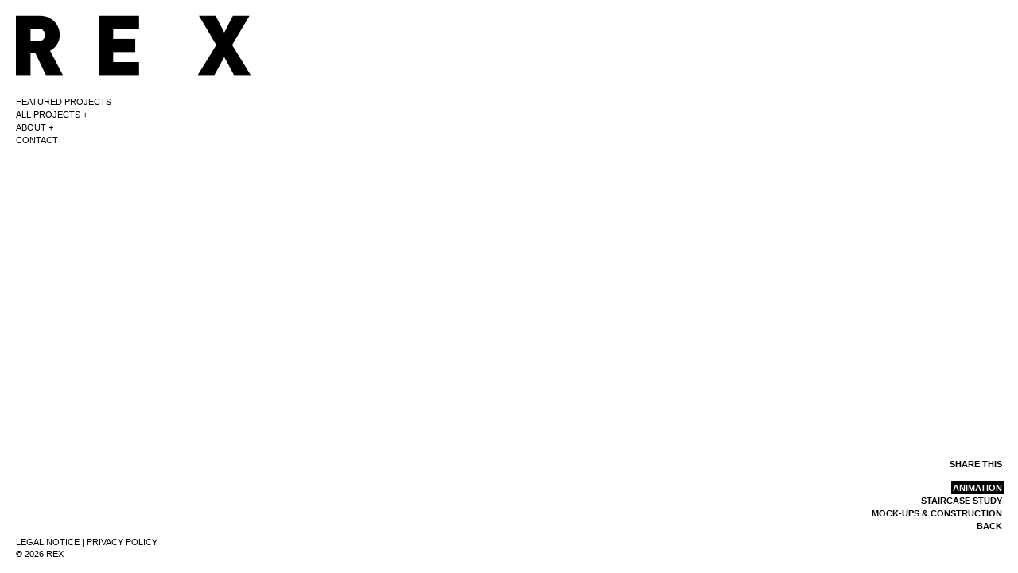

--- FILE ---
content_type: text/html; charset=UTF-8
request_url: https://rex-ny.com/project/necklace-residence-final/animation/
body_size: 8471
content:
<!DOCTYPE html>
<html lang="en">
<head>
	<meta charset="utf-8" />
	<title>Animation &ndash; REX</title>
	<meta name="viewport" content="width=device-width, initial-scale=1.0, viewport-fit=cover" />
	<meta http-equiv="X-UA-Compatible" content="IE=edge" />
	<script>document.documentElement.className+=" js"</script>

	<meta name='robots' content='index, follow, max-image-preview:large, max-snippet:-1, max-video-preview:-1' />

	<!-- This site is optimized with the Yoast SEO plugin v20.5 - https://yoast.com/wordpress/plugins/seo/ -->
	<title>Animation &ndash; REX</title>
	<link rel="canonical" href="https://rex-ny.com/project/necklace-residence-final/animation/" />
	<meta property="og:locale" content="en_US" />
	<meta property="og:type" content="article" />
	<meta property="og:title" content="Animation &ndash; REX" />
	<meta property="og:url" content="https://rex-ny.com/project/necklace-residence-final/animation/" />
	<meta property="og:site_name" content="REX" />
	<meta name="twitter:card" content="summary_large_image" />
	<script type="application/ld+json" class="yoast-schema-graph">{"@context":"https://schema.org","@graph":[{"@type":"WebPage","@id":"https://rex-ny.com/project/necklace-residence-final/animation/","url":"https://rex-ny.com/project/necklace-residence-final/animation/","name":"Animation &ndash; REX","isPartOf":{"@id":"https://rex-ny.com/#website"},"datePublished":"2020-10-13T15:33:12+00:00","dateModified":"2020-10-13T15:33:12+00:00","breadcrumb":{"@id":"https://rex-ny.com/project/necklace-residence-final/animation/#breadcrumb"},"inLanguage":"en-US","potentialAction":[{"@type":"ReadAction","target":["https://rex-ny.com/project/necklace-residence-final/animation/"]}]},{"@type":"BreadcrumbList","@id":"https://rex-ny.com/project/necklace-residence-final/animation/#breadcrumb","itemListElement":[{"@type":"ListItem","position":1,"name":"Home","item":"https://rex-ny.com/"},{"@type":"ListItem","position":2,"name":"Necklace Residence","item":"https://rex-ny.com/project/necklace-residence-final/"},{"@type":"ListItem","position":3,"name":"Animation"}]},{"@type":"WebSite","@id":"https://rex-ny.com/#website","url":"https://rex-ny.com/","name":"REX","description":"","potentialAction":[{"@type":"SearchAction","target":{"@type":"EntryPoint","urlTemplate":"https://rex-ny.com/?s={search_term_string}"},"query-input":"required name=search_term_string"}],"inLanguage":"en-US"}]}</script>
	<!-- / Yoast SEO plugin. -->


<link rel='dns-prefetch' href='//s7.addthis.com' />
<link rel="alternate" type="application/rss+xml" title="REX &raquo; Feed" href="https://rex-ny.com/feed/" />
<link rel="alternate" type="application/rss+xml" title="REX &raquo; Comments Feed" href="https://rex-ny.com/comments/feed/" />
<script type="text/javascript">
/* <![CDATA[ */
window._wpemojiSettings = {"baseUrl":"https:\/\/s.w.org\/images\/core\/emoji\/15.0.3\/72x72\/","ext":".png","svgUrl":"https:\/\/s.w.org\/images\/core\/emoji\/15.0.3\/svg\/","svgExt":".svg","source":{"concatemoji":"https:\/\/rex-ny.com\/wp-includes\/js\/wp-emoji-release.min.js?ver=6.6.4"}};
/*! This file is auto-generated */
!function(i,n){var o,s,e;function c(e){try{var t={supportTests:e,timestamp:(new Date).valueOf()};sessionStorage.setItem(o,JSON.stringify(t))}catch(e){}}function p(e,t,n){e.clearRect(0,0,e.canvas.width,e.canvas.height),e.fillText(t,0,0);var t=new Uint32Array(e.getImageData(0,0,e.canvas.width,e.canvas.height).data),r=(e.clearRect(0,0,e.canvas.width,e.canvas.height),e.fillText(n,0,0),new Uint32Array(e.getImageData(0,0,e.canvas.width,e.canvas.height).data));return t.every(function(e,t){return e===r[t]})}function u(e,t,n){switch(t){case"flag":return n(e,"\ud83c\udff3\ufe0f\u200d\u26a7\ufe0f","\ud83c\udff3\ufe0f\u200b\u26a7\ufe0f")?!1:!n(e,"\ud83c\uddfa\ud83c\uddf3","\ud83c\uddfa\u200b\ud83c\uddf3")&&!n(e,"\ud83c\udff4\udb40\udc67\udb40\udc62\udb40\udc65\udb40\udc6e\udb40\udc67\udb40\udc7f","\ud83c\udff4\u200b\udb40\udc67\u200b\udb40\udc62\u200b\udb40\udc65\u200b\udb40\udc6e\u200b\udb40\udc67\u200b\udb40\udc7f");case"emoji":return!n(e,"\ud83d\udc26\u200d\u2b1b","\ud83d\udc26\u200b\u2b1b")}return!1}function f(e,t,n){var r="undefined"!=typeof WorkerGlobalScope&&self instanceof WorkerGlobalScope?new OffscreenCanvas(300,150):i.createElement("canvas"),a=r.getContext("2d",{willReadFrequently:!0}),o=(a.textBaseline="top",a.font="600 32px Arial",{});return e.forEach(function(e){o[e]=t(a,e,n)}),o}function t(e){var t=i.createElement("script");t.src=e,t.defer=!0,i.head.appendChild(t)}"undefined"!=typeof Promise&&(o="wpEmojiSettingsSupports",s=["flag","emoji"],n.supports={everything:!0,everythingExceptFlag:!0},e=new Promise(function(e){i.addEventListener("DOMContentLoaded",e,{once:!0})}),new Promise(function(t){var n=function(){try{var e=JSON.parse(sessionStorage.getItem(o));if("object"==typeof e&&"number"==typeof e.timestamp&&(new Date).valueOf()<e.timestamp+604800&&"object"==typeof e.supportTests)return e.supportTests}catch(e){}return null}();if(!n){if("undefined"!=typeof Worker&&"undefined"!=typeof OffscreenCanvas&&"undefined"!=typeof URL&&URL.createObjectURL&&"undefined"!=typeof Blob)try{var e="postMessage("+f.toString()+"("+[JSON.stringify(s),u.toString(),p.toString()].join(",")+"));",r=new Blob([e],{type:"text/javascript"}),a=new Worker(URL.createObjectURL(r),{name:"wpTestEmojiSupports"});return void(a.onmessage=function(e){c(n=e.data),a.terminate(),t(n)})}catch(e){}c(n=f(s,u,p))}t(n)}).then(function(e){for(var t in e)n.supports[t]=e[t],n.supports.everything=n.supports.everything&&n.supports[t],"flag"!==t&&(n.supports.everythingExceptFlag=n.supports.everythingExceptFlag&&n.supports[t]);n.supports.everythingExceptFlag=n.supports.everythingExceptFlag&&!n.supports.flag,n.DOMReady=!1,n.readyCallback=function(){n.DOMReady=!0}}).then(function(){return e}).then(function(){var e;n.supports.everything||(n.readyCallback(),(e=n.source||{}).concatemoji?t(e.concatemoji):e.wpemoji&&e.twemoji&&(t(e.twemoji),t(e.wpemoji)))}))}((window,document),window._wpemojiSettings);
/* ]]> */
</script>
<style id='wp-emoji-styles-inline-css' type='text/css'>

	img.wp-smiley, img.emoji {
		display: inline !important;
		border: none !important;
		box-shadow: none !important;
		height: 1em !important;
		width: 1em !important;
		margin: 0 0.07em !important;
		vertical-align: -0.1em !important;
		background: none !important;
		padding: 0 !important;
	}
</style>
<link rel='stylesheet' id='wp-block-library-css' href='https://rex-ny.com/wp-includes/css/dist/block-library/style.min.css?ver=6.6.4' type='text/css' media='all' />
<style id='classic-theme-styles-inline-css' type='text/css'>
/*! This file is auto-generated */
.wp-block-button__link{color:#fff;background-color:#32373c;border-radius:9999px;box-shadow:none;text-decoration:none;padding:calc(.667em + 2px) calc(1.333em + 2px);font-size:1.125em}.wp-block-file__button{background:#32373c;color:#fff;text-decoration:none}
</style>
<style id='global-styles-inline-css' type='text/css'>
:root{--wp--preset--aspect-ratio--square: 1;--wp--preset--aspect-ratio--4-3: 4/3;--wp--preset--aspect-ratio--3-4: 3/4;--wp--preset--aspect-ratio--3-2: 3/2;--wp--preset--aspect-ratio--2-3: 2/3;--wp--preset--aspect-ratio--16-9: 16/9;--wp--preset--aspect-ratio--9-16: 9/16;--wp--preset--color--black: #000000;--wp--preset--color--cyan-bluish-gray: #abb8c3;--wp--preset--color--white: #ffffff;--wp--preset--color--pale-pink: #f78da7;--wp--preset--color--vivid-red: #cf2e2e;--wp--preset--color--luminous-vivid-orange: #ff6900;--wp--preset--color--luminous-vivid-amber: #fcb900;--wp--preset--color--light-green-cyan: #7bdcb5;--wp--preset--color--vivid-green-cyan: #00d084;--wp--preset--color--pale-cyan-blue: #8ed1fc;--wp--preset--color--vivid-cyan-blue: #0693e3;--wp--preset--color--vivid-purple: #9b51e0;--wp--preset--gradient--vivid-cyan-blue-to-vivid-purple: linear-gradient(135deg,rgba(6,147,227,1) 0%,rgb(155,81,224) 100%);--wp--preset--gradient--light-green-cyan-to-vivid-green-cyan: linear-gradient(135deg,rgb(122,220,180) 0%,rgb(0,208,130) 100%);--wp--preset--gradient--luminous-vivid-amber-to-luminous-vivid-orange: linear-gradient(135deg,rgba(252,185,0,1) 0%,rgba(255,105,0,1) 100%);--wp--preset--gradient--luminous-vivid-orange-to-vivid-red: linear-gradient(135deg,rgba(255,105,0,1) 0%,rgb(207,46,46) 100%);--wp--preset--gradient--very-light-gray-to-cyan-bluish-gray: linear-gradient(135deg,rgb(238,238,238) 0%,rgb(169,184,195) 100%);--wp--preset--gradient--cool-to-warm-spectrum: linear-gradient(135deg,rgb(74,234,220) 0%,rgb(151,120,209) 20%,rgb(207,42,186) 40%,rgb(238,44,130) 60%,rgb(251,105,98) 80%,rgb(254,248,76) 100%);--wp--preset--gradient--blush-light-purple: linear-gradient(135deg,rgb(255,206,236) 0%,rgb(152,150,240) 100%);--wp--preset--gradient--blush-bordeaux: linear-gradient(135deg,rgb(254,205,165) 0%,rgb(254,45,45) 50%,rgb(107,0,62) 100%);--wp--preset--gradient--luminous-dusk: linear-gradient(135deg,rgb(255,203,112) 0%,rgb(199,81,192) 50%,rgb(65,88,208) 100%);--wp--preset--gradient--pale-ocean: linear-gradient(135deg,rgb(255,245,203) 0%,rgb(182,227,212) 50%,rgb(51,167,181) 100%);--wp--preset--gradient--electric-grass: linear-gradient(135deg,rgb(202,248,128) 0%,rgb(113,206,126) 100%);--wp--preset--gradient--midnight: linear-gradient(135deg,rgb(2,3,129) 0%,rgb(40,116,252) 100%);--wp--preset--font-size--small: 13px;--wp--preset--font-size--medium: 20px;--wp--preset--font-size--large: 36px;--wp--preset--font-size--x-large: 42px;--wp--preset--spacing--20: 0.44rem;--wp--preset--spacing--30: 0.67rem;--wp--preset--spacing--40: 1rem;--wp--preset--spacing--50: 1.5rem;--wp--preset--spacing--60: 2.25rem;--wp--preset--spacing--70: 3.38rem;--wp--preset--spacing--80: 5.06rem;--wp--preset--shadow--natural: 6px 6px 9px rgba(0, 0, 0, 0.2);--wp--preset--shadow--deep: 12px 12px 50px rgba(0, 0, 0, 0.4);--wp--preset--shadow--sharp: 6px 6px 0px rgba(0, 0, 0, 0.2);--wp--preset--shadow--outlined: 6px 6px 0px -3px rgba(255, 255, 255, 1), 6px 6px rgba(0, 0, 0, 1);--wp--preset--shadow--crisp: 6px 6px 0px rgba(0, 0, 0, 1);}:where(.is-layout-flex){gap: 0.5em;}:where(.is-layout-grid){gap: 0.5em;}body .is-layout-flex{display: flex;}.is-layout-flex{flex-wrap: wrap;align-items: center;}.is-layout-flex > :is(*, div){margin: 0;}body .is-layout-grid{display: grid;}.is-layout-grid > :is(*, div){margin: 0;}:where(.wp-block-columns.is-layout-flex){gap: 2em;}:where(.wp-block-columns.is-layout-grid){gap: 2em;}:where(.wp-block-post-template.is-layout-flex){gap: 1.25em;}:where(.wp-block-post-template.is-layout-grid){gap: 1.25em;}.has-black-color{color: var(--wp--preset--color--black) !important;}.has-cyan-bluish-gray-color{color: var(--wp--preset--color--cyan-bluish-gray) !important;}.has-white-color{color: var(--wp--preset--color--white) !important;}.has-pale-pink-color{color: var(--wp--preset--color--pale-pink) !important;}.has-vivid-red-color{color: var(--wp--preset--color--vivid-red) !important;}.has-luminous-vivid-orange-color{color: var(--wp--preset--color--luminous-vivid-orange) !important;}.has-luminous-vivid-amber-color{color: var(--wp--preset--color--luminous-vivid-amber) !important;}.has-light-green-cyan-color{color: var(--wp--preset--color--light-green-cyan) !important;}.has-vivid-green-cyan-color{color: var(--wp--preset--color--vivid-green-cyan) !important;}.has-pale-cyan-blue-color{color: var(--wp--preset--color--pale-cyan-blue) !important;}.has-vivid-cyan-blue-color{color: var(--wp--preset--color--vivid-cyan-blue) !important;}.has-vivid-purple-color{color: var(--wp--preset--color--vivid-purple) !important;}.has-black-background-color{background-color: var(--wp--preset--color--black) !important;}.has-cyan-bluish-gray-background-color{background-color: var(--wp--preset--color--cyan-bluish-gray) !important;}.has-white-background-color{background-color: var(--wp--preset--color--white) !important;}.has-pale-pink-background-color{background-color: var(--wp--preset--color--pale-pink) !important;}.has-vivid-red-background-color{background-color: var(--wp--preset--color--vivid-red) !important;}.has-luminous-vivid-orange-background-color{background-color: var(--wp--preset--color--luminous-vivid-orange) !important;}.has-luminous-vivid-amber-background-color{background-color: var(--wp--preset--color--luminous-vivid-amber) !important;}.has-light-green-cyan-background-color{background-color: var(--wp--preset--color--light-green-cyan) !important;}.has-vivid-green-cyan-background-color{background-color: var(--wp--preset--color--vivid-green-cyan) !important;}.has-pale-cyan-blue-background-color{background-color: var(--wp--preset--color--pale-cyan-blue) !important;}.has-vivid-cyan-blue-background-color{background-color: var(--wp--preset--color--vivid-cyan-blue) !important;}.has-vivid-purple-background-color{background-color: var(--wp--preset--color--vivid-purple) !important;}.has-black-border-color{border-color: var(--wp--preset--color--black) !important;}.has-cyan-bluish-gray-border-color{border-color: var(--wp--preset--color--cyan-bluish-gray) !important;}.has-white-border-color{border-color: var(--wp--preset--color--white) !important;}.has-pale-pink-border-color{border-color: var(--wp--preset--color--pale-pink) !important;}.has-vivid-red-border-color{border-color: var(--wp--preset--color--vivid-red) !important;}.has-luminous-vivid-orange-border-color{border-color: var(--wp--preset--color--luminous-vivid-orange) !important;}.has-luminous-vivid-amber-border-color{border-color: var(--wp--preset--color--luminous-vivid-amber) !important;}.has-light-green-cyan-border-color{border-color: var(--wp--preset--color--light-green-cyan) !important;}.has-vivid-green-cyan-border-color{border-color: var(--wp--preset--color--vivid-green-cyan) !important;}.has-pale-cyan-blue-border-color{border-color: var(--wp--preset--color--pale-cyan-blue) !important;}.has-vivid-cyan-blue-border-color{border-color: var(--wp--preset--color--vivid-cyan-blue) !important;}.has-vivid-purple-border-color{border-color: var(--wp--preset--color--vivid-purple) !important;}.has-vivid-cyan-blue-to-vivid-purple-gradient-background{background: var(--wp--preset--gradient--vivid-cyan-blue-to-vivid-purple) !important;}.has-light-green-cyan-to-vivid-green-cyan-gradient-background{background: var(--wp--preset--gradient--light-green-cyan-to-vivid-green-cyan) !important;}.has-luminous-vivid-amber-to-luminous-vivid-orange-gradient-background{background: var(--wp--preset--gradient--luminous-vivid-amber-to-luminous-vivid-orange) !important;}.has-luminous-vivid-orange-to-vivid-red-gradient-background{background: var(--wp--preset--gradient--luminous-vivid-orange-to-vivid-red) !important;}.has-very-light-gray-to-cyan-bluish-gray-gradient-background{background: var(--wp--preset--gradient--very-light-gray-to-cyan-bluish-gray) !important;}.has-cool-to-warm-spectrum-gradient-background{background: var(--wp--preset--gradient--cool-to-warm-spectrum) !important;}.has-blush-light-purple-gradient-background{background: var(--wp--preset--gradient--blush-light-purple) !important;}.has-blush-bordeaux-gradient-background{background: var(--wp--preset--gradient--blush-bordeaux) !important;}.has-luminous-dusk-gradient-background{background: var(--wp--preset--gradient--luminous-dusk) !important;}.has-pale-ocean-gradient-background{background: var(--wp--preset--gradient--pale-ocean) !important;}.has-electric-grass-gradient-background{background: var(--wp--preset--gradient--electric-grass) !important;}.has-midnight-gradient-background{background: var(--wp--preset--gradient--midnight) !important;}.has-small-font-size{font-size: var(--wp--preset--font-size--small) !important;}.has-medium-font-size{font-size: var(--wp--preset--font-size--medium) !important;}.has-large-font-size{font-size: var(--wp--preset--font-size--large) !important;}.has-x-large-font-size{font-size: var(--wp--preset--font-size--x-large) !important;}
:where(.wp-block-post-template.is-layout-flex){gap: 1.25em;}:where(.wp-block-post-template.is-layout-grid){gap: 1.25em;}
:where(.wp-block-columns.is-layout-flex){gap: 2em;}:where(.wp-block-columns.is-layout-grid){gap: 2em;}
:root :where(.wp-block-pullquote){font-size: 1.5em;line-height: 1.6;}
</style>
<link rel='stylesheet' id='el-app-css' href='https://rex-ny.com/wp-content/themes/rex/assets/styles/app.css?ver=v20' type='text/css' media='screen' />
<link rel='stylesheet' id='el-print-css' href='https://rex-ny.com/wp-content/themes/rex/assets/styles/print.css?ver=v20' type='text/css' media='print' />
<script type="text/javascript" src="https://rex-ny.com/wp-content/themes/rex/assets/scripts/modernizr.js" id="modernizr-js"></script>
<link rel="https://api.w.org/" href="https://rex-ny.com/wp-json/" /><link rel="EditURI" type="application/rsd+xml" title="RSD" href="https://rex-ny.com/xmlrpc.php?rsd" />
<link rel='shortlink' href='https://rex-ny.com/?p=4436' />
<link rel="alternate" title="oEmbed (JSON)" type="application/json+oembed" href="https://rex-ny.com/wp-json/oembed/1.0/embed?url=https%3A%2F%2Frex-ny.com%2Fproject%2Fnecklace-residence-final%2Fanimation%2F" />
<link rel="alternate" title="oEmbed (XML)" type="text/xml+oembed" href="https://rex-ny.com/wp-json/oembed/1.0/embed?url=https%3A%2F%2Frex-ny.com%2Fproject%2Fnecklace-residence-final%2Fanimation%2F&#038;format=xml" />
<!-- Stream WordPress user activity plugin v4.0.1 -->
	<!-- Global site tag (gtag.js) - Google Analytics -->
	<script async src="https://www.googletagmanager.com/gtag/js?id=G-0T39RD1NK1"></script>
	<script>
		window.dataLayer = window.dataLayer || [];
		function gtag(){dataLayer.push(arguments);}
		gtag('js', new Date());

		gtag('config', 'G-0T39RD1NK1');
	</script>
	<link rel="shortcut icon" href="https://rex-ny.com/wp-content/themes/rex/favicon.ico" type="image/x-icon" />
</head>
<body class="project-template-default single single-project postid-4436">

	<div class="root1 is-loading">
		<div class="root1-wrap">

			<header class="top1" id="top">

				
				<p class="top1-logo"><a href="https://rex-ny.com/project/featured-projects-detail/" accesskey="h"><i class="icon-logo"><span>REX</span></i></a></p>

				<nav class="skips1">
					<ul>
						<li><a href="#nav" accesskey="n">Skip to navigation [n]</a></li>
						<li><a href="#content" accesskey="c">Skip to content [c]</a></li>
						<li><a href="#footer" accesskey="f">Skip to footer [f]</a></li>
					</ul>
				</nav>
				<h2 class="top1-toggler"><a href="#" data-toggle="body/is-nav-active" class="icon-menu"><span>Menu</span></a></h2>


				<nav class="nav1" id="nav">
					<ul>
						<li id="menu-item-2735" class="menu-item menu-item-type-post_type menu-item-object-project menu-item-2735"><a href="https://rex-ny.com/project/featured-projects-detail/">Featured Projects</a></li>
<li id="menu-item-2766" class="toggle menu-item menu-item-type-custom menu-item-object-custom menu-item-has-children menu-item-2766"><a href="#">All Projects</a>
<ul class="sub-menu">
	<li id="menu-item-3670" class="menu-item menu-item-type-post_type menu-item-object-project menu-item-3670"><a href="https://rex-ny.com/project/1100-2/">IIᴑᴑ</a></li>
	<li id="menu-item-2727" class="menu-item menu-item-type-post_type menu-item-object-project menu-item-has-children menu-item-2727"><a href="https://rex-ny.com/project/activision-blizzard/">Activision|Blizzard</a>
	<ul class="sub-menu">
		<li id="menu-item-2936" class="menu-item menu-item-type-post_type menu-item-object-project menu-item-2936"><a href="https://rex-ny.com/project/activision-blizzard/blizzard-tour/">Tour</a></li>
	</ul>
</li>
	<li id="menu-item-4606" class="menu-item menu-item-type-post_type menu-item-object-project menu-item-4606"><a href="https://rex-ny.com/project/al-jazeera/">Al Jazeera</a></li>
	<li id="menu-item-2728" class="menu-item menu-item-type-post_type menu-item-object-project menu-item-has-children menu-item-2728"><a href="https://rex-ny.com/project/annenberg-center-ii/">Annenberg Center II</a>
	<ul class="sub-menu">
		<li id="menu-item-2937" class="menu-item menu-item-type-post_type menu-item-object-project menu-item-2937"><a href="https://rex-ny.com/project/annenberg-center-ii/annenberg-center-i-1/">Annenberg Center I</a></li>
	</ul>
</li>
	<li id="menu-item-2730" class="menu-item menu-item-type-post_type menu-item-object-project menu-item-2730"><a href="https://rex-ny.com/project/calgary-central-library/">Calgary Central Library</a></li>
	<li id="menu-item-3807" class="menu-item menu-item-type-post_type menu-item-object-project menu-item-3807"><a href="https://rex-ny.com/project/canti-lever-house-astroid-house/">Canti-Lever House</a></li>
	<li id="menu-item-4865" class="menu-item menu-item-type-post_type menu-item-object-project menu-item-has-children menu-item-4865"><a href="https://rex-ny.com/project/cdmx-mash-up/">CDMX MASH-UP</a>
	<ul class="sub-menu">
		<li id="menu-item-4866" class="menu-item menu-item-type-post_type menu-item-object-project menu-item-4866"><a href="https://rex-ny.com/project/cdmx-mash-up/facade-details/">FAÇADE DETAILS</a></li>
	</ul>
</li>
	<li id="menu-item-2731" class="menu-item menu-item-type-post_type menu-item-object-project menu-item-has-children menu-item-2731"><a href="https://rex-ny.com/project/ck-madison-ave-dollhouse/">CK Madison Ave (Doll)House</a>
	<ul class="sub-menu">
		<li id="menu-item-2929" class="menu-item menu-item-type-post_type menu-item-object-project menu-item-2929"><a href="https://rex-ny.com/project/ck-madison-ave-dollhouse/animation/">Animation</a></li>
		<li id="menu-item-2930" class="menu-item menu-item-type-post_type menu-item-object-project menu-item-2930"><a href="https://rex-ny.com/project/ck-madison-ave-dollhouse/fabrication-and-installation/">Fabrication and Installation</a></li>
	</ul>
</li>
	<li id="menu-item-2732" class="menu-item menu-item-type-post_type menu-item-object-project menu-item-2732"><a href="https://rex-ny.com/project/ck-voyeur-house/">CK Voyeur House</a></li>
	<li id="menu-item-2733" class="menu-item menu-item-type-post_type menu-item-object-project menu-item-2733"><a href="https://rex-ny.com/project/clc-msfl-towers/">CLC &#038; MSFL Towers</a></li>
	<li id="menu-item-3344" class="menu-item menu-item-type-post_type menu-item-object-project menu-item-3344"><a href="https://rex-ny.com/project/elizabeth-quay-5-6-10/">Elizabeth Quay</a></li>
	<li id="menu-item-2734" class="menu-item menu-item-type-post_type menu-item-object-project menu-item-2734"><a href="https://rex-ny.com/project/equator-tower/">Equator Tower</a></li>
	<li id="menu-item-3785" class="menu-item menu-item-type-post_type menu-item-object-project menu-item-3785"><a href="https://rex-ny.com/project/farley-annex-highgarden/">FARLEY ANNEX HIGH GARDEN</a></li>
	<li id="menu-item-2736" class="menu-item menu-item-type-post_type menu-item-object-project menu-item-has-children menu-item-2736"><a href="https://rex-ny.com/project/five-manhattan-west/">Five Manhattan West</a>
	<ul class="sub-menu">
		<li id="menu-item-2941" class="menu-item menu-item-type-post_type menu-item-object-project menu-item-2941"><a href="https://rex-ny.com/project/five-manhattan-west/construction-2/">Construction</a></li>
		<li id="menu-item-4294" class="menu-item menu-item-type-post_type menu-item-object-project menu-item-4294"><a href="https://rex-ny.com/project/five-manhattan-west/five-manhattan-west-drawings/">Drawings</a></li>
	</ul>
</li>
	<li id="menu-item-2737" class="menu-item menu-item-type-post_type menu-item-object-project menu-item-2737"><a href="https://rex-ny.com/project/forward-residence/">Forward Residence</a></li>
	<li id="menu-item-2738" class="menu-item menu-item-type-post_type menu-item-object-project menu-item-2738"><a href="https://rex-ny.com/project/governors-island/">Governors Island</a></li>
	<li id="menu-item-2739" class="menu-item menu-item-type-post_type menu-item-object-project menu-item-2739"><a href="https://rex-ny.com/project/guggenheim-las-vegas/">Guggenheim Las Vegas</a></li>
	<li id="menu-item-5069" class="menu-item menu-item-type-post_type menu-item-object-project menu-item-has-children menu-item-5069"><a href="https://rex-ny.com/project/komische-oper-berlin/">Komische Oper Berlin</a>
	<ul class="sub-menu">
		<li id="menu-item-5070" class="menu-item menu-item-type-post_type menu-item-object-project menu-item-5070"><a href="https://rex-ny.com/project/komische-oper-berlin/model/">Model</a></li>
	</ul>
</li>
	<li id="menu-item-2740" class="menu-item menu-item-type-post_type menu-item-object-project menu-item-2740"><a href="https://rex-ny.com/project/kortrijk-lllibrary/">Kortrijk Library</a></li>
	<li id="menu-item-2741" class="menu-item menu-item-type-post_type menu-item-object-project menu-item-2741"><a href="https://rex-ny.com/project/kunsthaus/">Kunsthaus Zürich</a></li>
	<li id="menu-item-6780" class="menu-item menu-item-type-post_type menu-item-object-project menu-item-has-children menu-item-6780"><a href="https://rex-ny.com/project/lindemann-brown/">Lindemann @ Brown</a>
	<ul class="sub-menu">
		<li id="menu-item-4130" class="menu-item menu-item-type-post_type menu-item-object-project menu-item-has-children menu-item-4130"><a href="https://rex-ny.com/project/lindemann-brown/the-lindemann-at-brown/">CONCEPT</a>
		<ul class="sub-menu">
			<li id="menu-item-4136" class="menu-item menu-item-type-post_type menu-item-object-project menu-item-4136"><a href="https://rex-ny.com/project/lindemann-brown/plans-sections/">Plans &#038; Sections</a></li>
			<li id="menu-item-4135" class="menu-item menu-item-type-post_type menu-item-object-project menu-item-4135"><a href="https://rex-ny.com/project/lindemann-brown/animation/">Architectural Animation</a></li>
			<li id="menu-item-4134" class="menu-item menu-item-type-post_type menu-item-object-project menu-item-4134"><a href="https://rex-ny.com/project/lindemann-brown/sectional-animation/">Sectional Animation</a></li>
		</ul>
</li>
	</ul>
</li>
	<li id="menu-item-2742" class="menu-item menu-item-type-post_type menu-item-object-project menu-item-2742"><a href="https://rex-ny.com/project/low2no/">Low2No</a></li>
	<li id="menu-item-2726" class="menu-item menu-item-type-post_type menu-item-object-project menu-item-has-children menu-item-2726"><a href="https://rex-ny.com/project/m-street/">M Street</a>
	<ul class="sub-menu">
		<li id="menu-item-2952" class="menu-item menu-item-type-post_type menu-item-object-project menu-item-2952"><a href="https://rex-ny.com/project/m-street/m-street-glass-mockups/">Renders</a></li>
		<li id="menu-item-2951" class="menu-item menu-item-type-post_type menu-item-object-project menu-item-2951"><a href="https://rex-ny.com/project/m-street/fabrication-construction-phase-1-cbs/">Mock-ups &#038; Construction</a></li>
	</ul>
</li>
	<li id="menu-item-2743" class="menu-item menu-item-type-post_type menu-item-object-project menu-item-2743"><a href="https://rex-ny.com/project/mcdonalds/">McDonald&#8217;s</a></li>
	<li id="menu-item-4616" class="menu-item menu-item-type-post_type menu-item-object-project menu-item-has-children menu-item-4616"><a href="https://rex-ny.com/project/mercedes-benz-future-lab/">Mercedes-Benz Future Lab</a>
	<ul class="sub-menu">
		<li id="menu-item-4611" class="menu-item menu-item-type-post_type menu-item-object-project menu-item-4611"><a href="https://rex-ny.com/project/mercedes-benz-future-lab/mercedes-benz-10/">MBC 1.0</a></li>
		<li id="menu-item-4612" class="menu-item menu-item-type-post_type menu-item-object-project menu-item-has-children menu-item-4612"><a href="https://rex-ny.com/project/mercedes-benz-future-lab/mercedes-benz-20/">MBC 2.0</a>
		<ul class="sub-menu">
			<li id="menu-item-4617" class="menu-item menu-item-type-post_type menu-item-object-project menu-item-4617"><a href="https://rex-ny.com/project/mercedes-benz-future-lab/mercedes-benz-20/entry-sequence/">Entry Sequence Animation</a></li>
			<li id="menu-item-4618" class="menu-item menu-item-type-post_type menu-item-object-project menu-item-4618"><a href="https://rex-ny.com/project/mercedes-benz-future-lab/mercedes-benz-20/media-screens-animation/">Media Screens Animation</a></li>
		</ul>
</li>
		<li id="menu-item-4613" class="menu-item menu-item-type-post_type menu-item-object-project menu-item-4613"><a href="https://rex-ny.com/project/mercedes-benz-future-lab/mercedes-benz-21/">MBC 2.1</a></li>
		<li id="menu-item-4614" class="menu-item menu-item-type-post_type menu-item-object-project menu-item-4614"><a href="https://rex-ny.com/project/mercedes-benz-future-lab/mercedes-benz-22/">MBC 2.2</a></li>
		<li id="menu-item-4615" class="menu-item menu-item-type-post_type menu-item-object-project menu-item-4615"><a href="https://rex-ny.com/project/mercedes-benz-future-lab/mercedes-benz-30/">MBC 3.0</a></li>
	</ul>
</li>
	<li id="menu-item-2745" class="menu-item menu-item-type-post_type menu-item-object-project menu-item-2745"><a href="https://rex-ny.com/project/munch-museum/">Munch Museum</a></li>
	<li id="menu-item-2746" class="menu-item menu-item-type-post_type menu-item-object-project menu-item-has-children menu-item-2746"><a href="https://rex-ny.com/project/museum-20th-century-art/">Museum of 20th c. Art</a>
	<ul class="sub-menu">
		<li id="menu-item-2928" class="menu-item menu-item-type-post_type menu-item-object-project menu-item-2928"><a href="https://rex-ny.com/project/munch-museum/munch-area-masterplan/">Munch Area Masterplan</a></li>
	</ul>
</li>
	<li id="menu-item-2747" class="menu-item menu-item-type-post_type menu-item-object-project menu-item-has-children menu-item-2747"><a href="https://rex-ny.com/project/museum-plaza/">Museum Plaza</a>
	<ul class="sub-menu">
		<li id="menu-item-2934" class="menu-item menu-item-type-post_type menu-item-object-project menu-item-2934"><a href="https://rex-ny.com/project/museum-plaza/construction/">Construction</a></li>
	</ul>
</li>
	<li id="menu-item-3870" class="menu-item menu-item-type-post_type menu-item-object-project current-project-ancestor menu-item-3870"><a href="https://rex-ny.com/project/necklace-residence-final/">Necklace Residence</a></li>
	<li id="menu-item-2749" class="menu-item menu-item-type-post_type menu-item-object-project menu-item-2749"><a href="https://rex-ny.com/project/world-trade-center/">New York Times 9/11</a></li>
	<li id="menu-item-4303" class="menu-item menu-item-type-post_type menu-item-object-project menu-item-4303"><a href="https://rex-ny.com/project/205-north-quay/">NORTH QUAY</a></li>
	<li id="menu-item-2750" class="menu-item menu-item-type-post_type menu-item-object-project menu-item-2750"><a href="https://rex-ny.com/project/oslo-vestbane/">Oslo Vestbane</a></li>
	<li id="menu-item-6835" class="menu-item menu-item-type-post_type menu-item-object-project menu-item-has-children menu-item-6835"><a href="https://rex-ny.com/project/perelman-wtc/">Perelman @ WTC</a>
	<ul class="sub-menu">
		<li id="menu-item-2755" class="menu-item menu-item-type-post_type menu-item-object-project menu-item-2755"><a href="https://rex-ny.com/project/perelman-wtc/the-perelman-wtc/">Concept</a></li>
		<li id="menu-item-6130" class="menu-item menu-item-type-post_type menu-item-object-project menu-item-6130"><a href="https://rex-ny.com/project/perelman-wtc/project-animation/">EXPLANATORY ANIMATION</a></li>
		<li id="menu-item-2949" class="menu-item menu-item-type-post_type menu-item-object-project menu-item-2949"><a href="https://rex-ny.com/project/perelman-wtc/animation/">ARCHITECTURAL ANIMATION</a></li>
		<li id="menu-item-5943" class="menu-item menu-item-type-post_type menu-item-object-project menu-item-5943"><a href="https://rex-ny.com/project/perelman-wtc/construction/">Construction</a></li>
		<li id="menu-item-5941" class="menu-item menu-item-type-post_type menu-item-object-project menu-item-5941"><a href="https://rex-ny.com/project/perelman-wtc/construction-time-lapse/">CONSTRUCTION TIME-LAPSE</a></li>
		<li id="menu-item-2943" class="menu-item menu-item-type-post_type menu-item-object-project menu-item-2943"><a href="https://rex-ny.com/project/perelman-wtc/the-perelman-wtc-model-photos/">MODEL</a></li>
	</ul>
</li>
	<li id="menu-item-2752" class="menu-item menu-item-type-post_type menu-item-object-project menu-item-2752"><a href="https://rex-ny.com/project/seattle-library/">Seattle Library</a></li>
	<li id="menu-item-5531" class="menu-item menu-item-type-post_type menu-item-object-project menu-item-has-children menu-item-5531"><a href="https://rex-ny.com/project/shenzhen-opera-house/">Shenzhen Opera House</a>
	<ul class="sub-menu">
		<li id="menu-item-5535" class="menu-item menu-item-type-post_type menu-item-object-project menu-item-has-children menu-item-5535"><a href="https://rex-ny.com/project/shenzhen-opera-house/soh-1-0/">SOH 1.0</a>
		<ul class="sub-menu">
			<li id="menu-item-5538" class="menu-item menu-item-type-post_type menu-item-object-project menu-item-5538"><a href="https://rex-ny.com/project/shenzhen-opera-house/soh-1-0/animation/">Animation</a></li>
			<li id="menu-item-5537" class="menu-item menu-item-type-post_type menu-item-object-project menu-item-5537"><a href="https://rex-ny.com/project/shenzhen-opera-house/soh-1-0/model/">Model</a></li>
			<li id="menu-item-5536" class="menu-item menu-item-type-post_type menu-item-object-project menu-item-5536"><a href="https://rex-ny.com/project/shenzhen-opera-house/soh-1-0/presentation-video/">Presentation Video</a></li>
		</ul>
</li>
		<li id="menu-item-5532" class="menu-item menu-item-type-post_type menu-item-object-project menu-item-has-children menu-item-5532"><a href="https://rex-ny.com/project/shenzhen-opera-house/soh-2-0/">SOH 2.0</a>
		<ul class="sub-menu">
			<li id="menu-item-5534" class="menu-item menu-item-type-post_type menu-item-object-project menu-item-5534"><a href="https://rex-ny.com/project/shenzhen-opera-house/soh-2-0/animation/">Animation</a></li>
			<li id="menu-item-5533" class="menu-item menu-item-type-post_type menu-item-object-project menu-item-5533"><a href="https://rex-ny.com/project/shenzhen-opera-house/soh-2-0/technical-feasibility/">Technical Feasibility</a></li>
		</ul>
</li>
	</ul>
</li>
	<li id="menu-item-2753" class="menu-item menu-item-type-post_type menu-item-object-project menu-item-2753"><a href="https://rex-ny.com/project/songdo-landmark-city/">Songdo Landmark City</a></li>
	<li id="menu-item-2754" class="menu-item menu-item-type-post_type menu-item-object-project menu-item-2754"><a href="https://rex-ny.com/project/surya/">Surya</a></li>
	<li id="menu-item-2757" class="menu-item menu-item-type-post_type menu-item-object-project menu-item-2757"><a href="https://rex-ny.com/project/va-at-dundee/">V&#038;A at Dundee</a></li>
	<li id="menu-item-2756" class="menu-item menu-item-type-post_type menu-item-object-project menu-item-2756"><a href="https://rex-ny.com/project/vakko-fashion-center/">Vakko Fashion Center</a></li>
	<li id="menu-item-2758" class="menu-item menu-item-type-post_type menu-item-object-project menu-item-2758"><a href="https://rex-ny.com/project/winter-garden/">Winter Garden</a></li>
	<li id="menu-item-6781" class="menu-item menu-item-type-post_type menu-item-object-project menu-item-has-children menu-item-6781"><a href="https://rex-ny.com/project/wyly-theatre/">Wyly Theatre</a>
	<ul class="sub-menu">
		<li id="menu-item-6134" class="menu-item menu-item-type-post_type menu-item-object-project menu-item-6134"><a href="https://rex-ny.com/project/wyly-theatre/animation/">Animation</a></li>
		<li id="menu-item-2939" class="menu-item menu-item-type-post_type menu-item-object-project menu-item-2939"><a href="https://rex-ny.com/project/wyly-theatre/construction-1/">Construction</a></li>
		<li id="menu-item-6131" class="menu-item menu-item-type-post_type menu-item-object-project menu-item-6131"><a href="https://rex-ny.com/project/wyly-theatre/transformation-1/">Transformation Time-Lapse 2</a></li>
		<li id="menu-item-6132" class="menu-item menu-item-type-post_type menu-item-object-project menu-item-6132"><a href="https://rex-ny.com/project/wyly-theatre/transformation-2/">Transformation TIME-LAPSE 1</a></li>
	</ul>
</li>
	<li id="menu-item-2759" class="menu-item menu-item-type-post_type menu-item-object-project menu-item-2759"><a href="https://rex-ny.com/project/yongsan-experiment/">Yongsan Experiment</a></li>
	<li id="menu-item-2760" class="menu-item menu-item-type-post_type menu-item-object-project menu-item-has-children menu-item-2760"><a href="https://rex-ny.com/project/yongsan-tower/">Yongsan Tower R6</a>
	<ul class="sub-menu">
		<li id="menu-item-2931" class="menu-item menu-item-type-post_type menu-item-object-project menu-item-2931"><a href="https://rex-ny.com/project/yongsan-tower/concept-renderings/">Concept Renderings</a></li>
		<li id="menu-item-2932" class="menu-item menu-item-type-post_type menu-item-object-project menu-item-2932"><a href="https://rex-ny.com/project/yongsan-tower/model/">Model</a></li>
		<li id="menu-item-2933" class="menu-item menu-item-type-post_type menu-item-object-project menu-item-2933"><a href="https://rex-ny.com/project/yongsan-tower/yibd-tour/">YIBD Tour</a></li>
	</ul>
</li>
</ul>
</li>
<li id="menu-item-2957" class="toggle menu-item menu-item-type-custom menu-item-object-custom menu-item-has-children menu-item-2957"><a href="#">About</a>
<ul class="sub-menu">
	<li id="menu-item-2963" class="menu-item menu-item-type-post_type menu-item-object-page menu-item-2963"><a href="https://rex-ny.com/profile/">Profile</a></li>
	<li id="menu-item-2959" class="menu-item menu-item-type-post_type menu-item-object-page menu-item-2959"><a href="https://rex-ny.com/approach/">Approach</a></li>
	<li id="menu-item-3179" class="menu-item menu-item-type-post_type menu-item-object-page menu-item-3179"><a href="https://rex-ny.com/approach/3177-2leadership-team/">Leadership Team</a></li>
	<li id="menu-item-2891" class="menu-item menu-item-type-post_type menu-item-object-page menu-item-2891"><a href="https://rex-ny.com/news/">News</a></li>
	<li id="menu-item-3111" class="menu-item menu-item-type-post_type menu-item-object-page menu-item-3111"><a href="https://rex-ny.com/new-gallery-4/">AWARDS</a></li>
</ul>
</li>
<li id="menu-item-2964" class="menu-item menu-item-type-post_type menu-item-object-page menu-item-2964"><a href="https://rex-ny.com/contact/">Contact</a></li>
					</ul>
				</nav>
			</header>

			<section class="content1" id="content" data-warning="Your browser is outdated, it may not render this page properly, please upgrade.">

	<div class="wrap1 -py:1">
					<div class="gallery3 -mb:2">
															<div class="gallery3-items">

							<div class="wrap1-contain">
								<p><iframe src="https://www.youtube.com/embed/EF1Unvi6TOE" width="888" height="500" frameborder="0" allowfullscreen="allowfullscreen"></iframe></p>
							</div>
						</div>
						<p class="gallery3-controls -as:2">&nsbp;</p>
						<div class="gallery3-main"></div>

									
				<div class="gallery3-side">

					<div class="share1">
						<p class="share1-label">Share This</p>
						<ul class="share1-items -grid ">
							<li><a class="icon-twitter addthis_button_twitter" ><span>Twitter</span></a></li>
							<li><a class="icon-facebook addthis_button_facebook"><span>Facebook</span></a></li>
							<li><a class="icon-pinterest addthis_button_pinterest_share"><span>Pinterest</span></a></li>
							<li><a class="icon-googleplus addthis_button_google_plusone_share"><span>Googleplus</span></a></li>
							<li><a class="icon-linkedin addthis_button_linkedin"><span>Linkedin</span></a></li>
						</ul>
					</div>

					<nav class="nav2">
						<ul class="-ls:1 -as:2">
							
							<li class="is-active"><a href="https://rex-ny.com/project/necklace-residence-final/animation/">Animation</a></li><li class=""><a href="https://rex-ny.com/project/necklace-residence-final/staircase-study/">Staircase Study</a></li><li class=""><a href="https://rex-ny.com/project/necklace-residence-final/mock-ups-construction/">Mock-Ups & Construction</a></li>
															<li><a href="https://rex-ny.com/project/necklace-residence-final/">Back</a></li>
							
						</ul>
					</nav>
				</div>
			</div>
			</div>

		</section>
		
		<footer class="footer1" id="footer">
			<p class="footer1-copys">
				<a href="/legal-notices">Legal Notice</a> | <a href="/privacy-policy">Privacy Policy</a>				<br/>&copy; 2026 Rex</p>
		</footer>
		
	</div>
</div>

	<script type="text/javascript">
		var addthis_config = addthis_config||{}; 
		addthis_config.data_track_addressbar = false; 
		addthis_config.data_track_clickback = false;
	</script>

<script type="text/javascript" src="https://rex-ny.com/wp-content/themes/rex/assets/scripts/libs.js?ver=v20" id="el-extras-js"></script>
<script type="text/javascript" src="https://rex-ny.com/wp-content/themes/rex/assets/scripts/app.js?ver=v20" id="el-scripts-js"></script>
<script type="text/javascript" src="//s7.addthis.com/js/300/addthis_widget.js#pubid=ra-5a875d2d5b751f2d" id="addthis-js"></script>

<script>(function(){function c(){var b=a.contentDocument||a.contentWindow.document;if(b){var d=b.createElement('script');d.innerHTML="window.__CF$cv$params={r:'9c123e899c2497b7',t:'MTc2ODk1MDYxNi4wMDAwMDA='};var a=document.createElement('script');a.nonce='';a.src='/cdn-cgi/challenge-platform/scripts/jsd/main.js';document.getElementsByTagName('head')[0].appendChild(a);";b.getElementsByTagName('head')[0].appendChild(d)}}if(document.body){var a=document.createElement('iframe');a.height=1;a.width=1;a.style.position='absolute';a.style.top=0;a.style.left=0;a.style.border='none';a.style.visibility='hidden';document.body.appendChild(a);if('loading'!==document.readyState)c();else if(window.addEventListener)document.addEventListener('DOMContentLoaded',c);else{var e=document.onreadystatechange||function(){};document.onreadystatechange=function(b){e(b);'loading'!==document.readyState&&(document.onreadystatechange=e,c())}}}})();</script></body>
</html>



--- FILE ---
content_type: text/css
request_url: https://rex-ny.com/wp-content/themes/rex/assets/styles/app.css?ver=v20
body_size: 9031
content:
/*! REX > 2018/01/12 ---------------- */

@font-face { font-family: 'Icons'; src: url('../fonts/icomoon/fonts/icomoon.ttf?z8888v') format('truetype'), url('../fonts/icomoon/fonts/icomoon.woff?z8888v') format('woff'), url('../fonts/icomoon/fonts/icomoon.svg?z8888v#icomoon') format('svg'); font-weight: normal; font-style: normal; }

/*   ______  _______ _______ _______
 *   |_____] |_____| |______ |______
 *   |_____] |     | ______| |______
*/

.root1 { position: relative; overflow: hidden; width: 100%; min-width: 320px; min-height: 100vh; margin: 0; padding: 0; }
 .root1, .root1 *, .root1 *:before, .root1 *:after { box-sizing: border-box; }
 .root1.is-loading * { transition: none !important; }
 .root1-wrap { margin: 0; padding-left: constant(safe-area-inset-left); padding-left: env(safe-area-inset-left); padding-right: constant(safe-area-inset-right); padding-right: env(safe-area-inset-right); }

/* contain */

[class$="-contain"],[class*="-contain "] { max-width: 790px; border-left: 20px solid transparent; border-right: 20px solid transparent; box-sizing: content-box; }
[class$="-expand"],[class*="-expand "] { position: relative; width: 100vw; left: 50%; right: 50%; margin-left: -50vw; margin-right: -50vw; }
[class$="-decontain"],[class*="-decontain "] { margin-left: -20px; margin-right: -20px; }

/* grid */

[class$="-grid"],[class*="-grid "] { margin-top: -20px; margin-left: -10px; margin-right: -10px; padding-left: 0; font-size: 0; letter-spacing: -1em; }
 [class$="-grid"] > *, [class*="-grid "] > * { display: inline-block; width: 24.999%; margin-bottom: 0; border: 1px solid transparent; border-width: 20px 10px 0; background-clip: padding-box; font-size: 12px; font-size: 1rem; letter-spacing: 0; vertical-align: top; }
  [class$="-grid"] > li:before, [class*="-grid "] > li:before { display: none; }


/*   _______  _____  ______  _     _ _      _______ _______
 *   |  |  | |     | |     \ |     | |      |______ |______
 *   |  |  | |_____| |_____/ |_____| |_____ |______ ______|
*/

/* global content */

.content1 { margin-bottom: 0; }
 .ie8 .content1:before, .ie9 .content1:before, .ie10 .content1:before, .mie .content1:before, .native.android .content1:before { display: block; content: attr(data-warning); margin: 20px 0; padding: 20px 40px; background: #b22; color: #fff; text-align: center; }

/* responsive embeds */

.embed1 { position: relative; overflow: hidden; height: 0; padding-bottom: 56.25%; }
 .embed1 iframe { position: absolute; top: 0; left: 0; width: 100%; height: 100%; }

/* global footer */

.footer1 { position: fixed; left: 0; bottom: 0; min-width: 250px; margin-bottom: 0; z-index: 101; padding: 20px 20px 16px; background: #fff; font-size: 11px; transition: color 2s; }
.-inverted .footer1 { color: #fff; }
.-minimal .footer1 { background: transparent; }
 .footer1-copys { text-transform: uppercase; }
  .footer1-copys a { color: inherit; }

@media screen and (max-width: 1023px) {
.footer1 { position: relative; }
.-minimal .footer1 { position: fixed; }
}

/* fullscreen gallery */

.gallery1 { position: absolute; left: 0; right: 0; top: 0; bottom: 0; z-index: 11; margin: 0; }
 .gallery1 .slick-list, .gallery1 .slick-slider, .gallery1 .slick-track { position: absolute; left: 0; right: 0; top: 0; bottom: 0; }
  .gallery1-items { margin-bottom: 0; }
   .gallery1-item { position: absolute; left: 0; right: 0; top: 0; bottom: 0; margin: 0; }
   .gallery1-item:not(.slick-slide) ~ .gallery1-item { display: none; }
    /*.gallery1-item img { display: block; position: relative; z-index: 1; width: 100%; min-width: 100%; max-width: none; height: auto; min-height: 100%; object-fit: cover; } */
    .gallery1-item img { display: block; position: relative; z-index: 1; width: 100%; min-width: 100%; max-width: none; height: 100%; min-height: 100%; max-height: none; object-fit: cover; object-position: 50% 50%}
    .no-objectfit .gallery1-item img { min-width: 0; max-width: 100%; height: auto; min-height: 0; }
    html:not(.js) .gallery1-item img:not([src]) { display: none; }
    .gallery1-item.-top img { object-position: 50% 0; }
    .gallery1-item.-bottom img { object-position: 50% 100%; }
 .gallery1-more { margin-bottom: 0; }
  .gallery1-more a { position: absolute; left: 0; right: 0; top: 0; bottom: 0; z-index: 121; }
   .gallery1-more span { display: none; }

/* content gallery */

.gallery2 { }
 .gallery2-items { margin-bottom: 0; }
  .js .gallery2-item { position: relative; margin: 0; background: #fafafa; }
  .js .gallery2-item:not(.slick-slide) ~ .gallery2-item { display: none; }
   .gallery2-item img { position: relative; z-index: 1; }
   .gallery2-items:not(.slick-slider) .spin1 { opacity: 0; }
 .no-touchevents .gallery2 .slick-dots { display: none !important; }

/* project gallery */

.gallery3 { }
 .gallery3:after { display: table; clear: both; content: ''; }
 .gallery3-items { margin-bottom: 27px; }
 .gallery3-items:not(.slick-slider) { overflow: auto; font-size: 0; letter-spacing: -1em; white-space: nowrap; }
  .gallery3-item { display: inline-block; margin: 0; font-size: 11px; font-size: 1rem; letter-spacing: 0; white-space: normal; vertical-align: top; outline: none; }
   .gallery3-image { position: relative; margin-bottom: 0; }
    .gallery3-image a { position: absolute; right: 17px; top: 17px; z-index: 2; width: 20px; outline: none; text-align: center; }
     .gallery3-image a:after { display: block; content: '\e902'; width: 20px; color: #666; font: 14px/20px Icons; text-align: center; }
    .gallery3-image video,
    .gallery3-image img { display: block; position: relative; z-index: 1; max-height: 500px; max-width: none; /* added by JY!!: */ height: 500px; width: auto; }
    html:not(.js) .gallery3-image img:not([src]) { display: none; }
   .gallery3-description { max-width: 600px; padding: 20px 20px 0 0; }
   .js .gallery3-description { display: none; }
 .gallery3-controls { position: relative; z-index: 11; float: right; margin: 0 0 0 -100%; padding: 0 20px 12px; font-size: 11px; line-height: 15px; text-align: right; opacity: 0; transition: opacity 0.35s; }
 .slick-slider ~ .gallery3-controls { opacity: 1; }
  .gallery3-controls a { display: inline-block; padding: 1px 2px 2px; line-height: 1; font-weight: bold; text-transform: uppercase; vertical-align: top; }
 .gallery3-main { float: left; position: relative; width: 100%; max-width: 570px; overflow-y: auto; max-height: calc(100vh - 619px); margin: 0 -100% 0 0; padding-right: 60px; opacity: 0; transition: opacity 0.35s; }
 .slick-slider ~ .gallery3-main { opacity: 1; }
 .gallery3-side { clear: right; float: right; max-width: 210px; padding: 0 20px 0 0; text-align: right; }
  .gallery3-side .share1 { margin-bottom: 6px; }

@media screen and (min-width: 1024px) {
.gallery3-frame { height: auto; padding-top: 0 !important; cursor: pointer; }
}
@media screen and (max-width: 1023px) {
.gallery3 { padding: 0 20px; }
.gallery3-items:not(.slick-slider) { overflow: visible; white-space: normal; }
 .gallery3-item { display: block; margin-bottom: 35px; padding: 0; }
  .gallery3-image { display: block; max-width: 100%; width: 100%; margin-bottom: 20px; vertical-align: top; }
   .gallery3-frame { display: block; position: relative; overflow: hidden; height: 0; }
   .gallery3-image video,
   .gallery3-image img { display: block; position: absolute; left: 0; top: 0; width: 100%; min-width: 100%; height: auto; min-height: 100%; max-height: none; object-fit: cover; }
   .no-objectfit .gallery3-image img { min-width: 0; height: auto; min-height: 0; }
.gallery3-controls { display: none; }
.gallery3-description { max-width: 100%; padding: 0; }
.js .gallery3-description { display: block; }
.gallery3-side { float: none; max-width: 100%; margin-top: 35px; padding: 0; text-align: left; }
.gallery3-main { display: none; }
}

/* image helper */

.img1 { display: block; position: relative; overflow: hidden; height: 0; padding-top: 77.5%; }
 .img1 img { display: block; position: absolute; left: 0; top: 0; width: 100%; min-width: 100%; height: auto; min-height: 100%; max-height: none; object-fit: cover; }
 .no-objectfit .img1 img { min-width: 0; height: auto; min-height: 0; }

/* main nav */

.nav1 { font-size: 11px; text-transform: uppercase; }
 .nav1 ul { list-style: none; margin: 0; padding: 0; }
  .nav1 li {  }
   .nav1 li:before { display: none; }
   .nav1 li > :first-child { display: inline-block; position: relative; padding: 1px 3px 0 0; cursor: pointer; }
   .nav1 li > :first-child:not(:last-child):after { content: ' +'; }
   .nav1 ul > li > ul > li > :first-child:not(:last-child):after { content: ''; }
   .nav1 li > :first-child:hover,
   .nav1 li.current-project-parent > :first-child,
   .nav1 li.current-menu-item > :first-child,
   .nav1 li.is-active > :first-child { background: #000; color: #fff; }
    .nav1 li > :first-child:before { position: absolute; right: 100%; top: 0; bottom: 0; content: ''; width: 50px; background: transparent; }
    .nav1 li > :first-child:hover:before,
    .nav1 li.current-project-parent > :first-child:before,
    .nav1 li.current-menu-item > :first-child:before,
    .nav1 li.is-active > :first-child:before { background: #000; }
   .nav1 li ul { display: none; padding-left: 23px; }
   .nav1 li > ul.sub-menu > li > ul.sub-menu { display: none;  }
   html:not(.js) .nav1 li ul { display: block; }
   .nav1 li.current-menu-ancestor > ul,
   .nav1 li.current-menu-parent > ul,
   .nav1 li.is-open > ul { display: block; }

/* project subnav */

.nav2 { }
 .nav2 li { font-size: 11px; font-weight: bold; text-transform: uppercase; }
  .nav2 li a { display: inline-block; margin: 0 -2px; padding: 1px 2px 0; vertical-align: top; }
  .nav2 li.current_page_item a, .nav2 li.is-active a { background: #000; color: #fff; }
  .nav2 ul ul { margin-bottom: 0; margin-top: 20px;}
  /*.nav2 ul ul li { font-weight: normal; } */

/* play */

.play1 { display: block; position: absolute; left: 50%; top: 50%; z-index: 12; width: 1.5em; height: 1.5em; margin: -0.75em 0 0 -0.75em; padding-left: 0.1em; color: #fff; font: 32px/1.5 Icons; transition: opacity 0.35s; text-align: center; text-shadow: #000 0 1px 3px; }
img:not([src]) ~ .play1 { opacity: 0; }
 .play1:before { content: '\e90a'; }

/* share */

.share1 { display: inline-block; overflow: hidden; position: relative; }
 .share1-label { position: absolute; left: 0; top: 50%; right: 0; margin: -2px 0 0; font-size: 11px; font-weight: bold; text-transform: uppercase; -webkit-transform: translateY(-50%); transform: translateY(-50%); }
 .share1:hover .share1-label { opacity: 0; pointer-events: none; }
 .share1-items { position: relative; margin: -14px -7px 0; opacity: 0; }
 .share1:hover .share1-items { opacity: 1; }
  .share1-items li { width: auto; border-width: 14px 7px 0; font-size: 15px; line-height: 20px; }

.touchevents .share1-label { opacity: 0; }
.touchevents .share1-items { opacity: 1; }

/* skip links */

.skips1 { position: absolute; top: 50%; left: 0; z-index: 9999; list-style: none; width: 100%; height: 0; margin: -30px 0 0; padding: 0; text-align: center; }
 .skips1 li { position: absolute; left: 0; top: 0; width: 100%; height: 0; font: bold 50px/1 Calibri,Myriad Pro,Arial,Helvetica Neue,Helvetica,sans-serif; }
  .skips1 li:before { display: none;  }
  .skips1 li a { display: inline-block; position: fixed; left: -10001px; margin: 0 auto; padding: 20px 30px; border: 1px dotted #fff; border-color: rgba(255,255,255,0.7); border-radius: 20px;  background: #333; background: rgba(0,0,0,0.6); color: #fff; text-align: center; text-decoration: none; outline: none; }
  .skips1 li a:focus, .skips1 li a:active { position: relative; left: 0; }

/* slick defaults */

.slick-slide { margin-bottom: 0; border-top-width: 0; outline: none; }
 .slick-slide * { outline: none; }
.slick-arrow { position: absolute; left: 0; top: 50%; z-index: 10; width: 1.67em; min-width: 0; height: 1.67em; margin: -0.835em 0 0; min-height: 0; padding: 0; border: none; border-radius: 0; background: #111; color: #fff; font: 20px/1.66 Icons; text-align: center; text-indent: -10001px; }
.slick-next { left: auto; right: 0; }
 .slick-arrow:before { position: absolute; left: 0; right: 0; top: 0; bottom: 0; content: '\e903'; text-indent: 0; }
 .slick-next:before { content: '\e904'; }
.slick-arrow.slick-disabled { opacity: 0.2; pointer-events: none; }
.slick-dots { margin-top: 20px; padding: 0; font-size: 0; letter-spacing: -1em; text-align: center; }
 .slick-dots li { display: inline-block; margin: 0 3px; vertical-align: top; }
  .slick-dots li:before { display: none; }
  .slick-dots button { overflow: hidden; width: 8px; min-width: 0; min-height: 0; height: 8px; padding: 0; border: 1px solid !important; border-radius: 50%; background: currentColor; color: #ccc; font-size: 0; line-height: 1; text-indent: 321%; white-space: nowrap; }
  .slick-dots button:hover { background: currentColor; color: #000; }
  .slick-dots .slick-active button { color: #000; }

/* spinner */

.spin1 { display: block; position: absolute; left: 50%; top: 50%; width: 1em; height: 1em; margin: -0.5em 0 0 -0.5em; border: 2px solid #444; border-color: #999 #999 #444 #444; border-radius: 50%; font-size: 40px; -webkit-animation: spin1 1s infinite linear; animation: spin1 1s infinite linear; transition: opacity 0.35s; }
.-is-loaded .spin1, html:not(.js) .spin1 { opacity: 0; -webkit-animation-play-state: paused; animation-play-state: paused; }

@media screen and (max-width: 1023px) {
.spin1 { font-size: 30px; }
}
@media screen and (max-width: 599px) {
.spin1 { font-size: 24px; }
}

@-webkit-keyframes spin1 { 0% { -webkit-transform: rotate(0deg); } 100% { -webkit-transform: rotate(360deg); } }
@keyframes spin1 { 0% { transform: rotate(0deg); } 100% { transform: rotate(360deg); } }

/* swipebox */

body #swipebox-bottom-bar[id] { top: 50%; bottom: 0; background: none; -webkit-transform: translateY(-50%); transform: translateY(-50%); opacity: 1; pointer-events: none; }
body #swipebox-bottom-bar[id].visible-bars { opacity: 1; }
body #swipebox-arrows { width: 100%; max-width: 100%; margin: 0; padding: 0 20px; box-sizing: border-box; }
 body #swipebox-arrows a, body #swipebox-close { background-size: auto 24px; pointer-events: auto;}
body #swipebox-slider video { width: 100%; height: 100vh; }
body .swipebox-slide-container { box-sizing: border-box;}

@media screen and (max-width: 719px) {
body #swipebox-arrows { padding: 0; }
}

/* responsive tables */

@media screen and (max-width: 719px) {

.table1.-scroll { position: relative; margin-right: -20px; margin-left: -20px; }
 .table1.-scroll:after { position: absolute; right: 20px; bottom: -16px; content: ''; width: 18px; height: 24px; background: url(../images/table1-icon1.png) no-repeat; background-size: contain; opacity: 0.75; }
 .table1.-scroll:after { -webkit-animation: swipeleft 2s infinite; animation: swipeleft 2s infinite; }
 .table1.-scroll > .wrap { overflow: auto; overflow-y: hidden; padding: 0; -webkit-overflow-scrolling: touch; }
  .table1.-scroll table { min-width: 680px; }
   .table1.-scroll table th:last-child, .table1.-scroll table td:last-child { padding-right: 40px !important; }

.table1.-fold { }
 .table1.-fold table { display: block; width: auto; margin: 0 -20px; }
  .table1.-fold table thead { display: none; }
  .table1.-fold table tbody { display: block; }
  .table1.-fold table tr { display: block; width: 100%; margin: 0; padding: 10px 20px 15px; border: 1px solid #e6e6e6; border-width: 1px 0; }
  .table1.-fold table tr + tr { margin-top: -1px; }
   .table1.-fold table th, .table1.-fold table td { display: block; margin-bottom: 3px; margin-top: 3px; padding: 0; border: none !important; }
   .table1.-fold table [data-th]:before { display: block; content: attr(data-th) ':'; margin: 10px 0 0; font-size: 10px; font-weight: bold; text-transform: uppercase; }

@-webkit-keyframes swipeleft { 0% { opacity: 0; -webkit-transform: translate3d(0,0,0); } 60% { -webkit-transform: translate3d(-20px,0,0); opacity: 0.75; } 80% { opacity: 0.75; } 100% { opacity: 0; -webkit-transform: translate3d(-20px,0,0); } }
@keyframes swipeleft { 0% { opacity: 0; transform: translate3d(0,0,0); } 60% { transform: translate3d(-20px,0,0); opacity: 0.75; } 80% { opacity: 0.75; } 100% { opacity: 0; transform: translate3d(-20px,0,0); } }
}

/* custom tick boxes */

.tick1 { position: absolute; left: -10001px; }
.tick1 + label { display: inline-block; padding-left: 40px; vertical-align: top; }
 .tick1 + label:before { float: left; content: ''; width: 18px; height: 18px; margin: -1px 10px 0 -40px; border: 1px solid #ccc; background: #fff; background-clip: content-box; color: #333; font-size: 22px; line-height: 9px; vertical-align: top; text-align: center; }
 .tick1[type=radio] + label:before { border-radius: 50%; }
 .tick1[type=checkbox]:checked + label:before { content: '𐄂'; }
 .tick1[type=radio]:checked + label:before { padding: 4px; background-color: currentColor; box-shadow: inset 0 0 0 4px #fff; }

/* global header */

.top1 { position: fixed; left: 0; top: 20px; bottom: 70px; z-index: 101; width: 318px; margin: 0; transition: color 0.75s; }
 .admin-bar .top1 { top: 50px; }
.-inverted .top1 { color: #fff; }
 .top1-logo { margin: 0 0 30px 20px; font-size: 76px; line-height: 1; }
  .top1-logo a { display: inline-block; color: inherit; vertical-align: top; }
  .top1-logo a:hover { color: inherit; }
   .top1-logo i { display: block; }
 .top1-toggler { display: none; position: absolute; right: 0; top: 50%; z-index: 131; margin: 0; -webkit-transform: translateY(-50%); transform: translateY(-50%); transition: color 2s; }
 .-inverted .top1-toggler { color: #fff; }
  .top1-toggler a { color: inherit; }
 .top1 .nav1 { position: absolute; left: 0; top: 100px; bottom: 0; overflow: auto; width: 100%; padding: 0 0 0 20px; -webkit-overflow-scrolling: touch; }

.-minimal .top1 { bottom: auto; width: auto; }
 .-minimal .top1-logo { display: inline-block; margin-bottom: 0; vertical-align: top; }
 .-minimal .top1-toggler { display: none; }
 .-minimal .top1 .nav1 { display: none; }

@media screen and (max-width: 1149px) {
.top1 { width: 217px; }
 .top1-logo { font-size: 50px; }
 .top1 .nav1 { top: 80px; }
}
@media screen and (max-width: 1023px) {
.top1 { position: relative; left: auto; top: auto; bottom: auto; width: auto; padding: 0; border: 1px solid transparent; border-width: 20px 20px 0; }
 .admin-bar .top1 { top: auto; }

 .top1-logo { margin: 0; }
 .top1-toggler { display: block; }
 .top1 .nav1 { display: none; position: absolute; left: -20px; top: 100%; bottom: auto; right: -20px; overflow: visible; width: auto; height: 500px; height: calc(100vh - 70px); background: #fff; }
  .top1 .nav1:before { position: absolute; right: 22px; bottom: 100%; content: ''; border: 1px solid transparent; border-width: 12px 8px; border-bottom-color: #fff; }
  .top1 .nav1 > ul { position: absolute; left: 0; right: 0; top: 20px; bottom: 20px; overflow: auto; padding: 0 20px 80px; -webkit-overflow-scrolling: touch; }
 .is-nav-active .top1 .nav1 { display: block; }
}
@media screen and (max-width: 719px) {
.top1-logo { font-size: 35px; }
.top1 .nav1 { min-height: calc(100vh - 55px); }
}

/* page wrap */

.wrap1 { margin-left: 374px; }

@media screen and (max-width: 1149px) {
.wrap1 { margin-left: 252px; }
}
@media screen and (max-width: 1023px) {
.wrap1 { margin-left: 0; }
 .wrap1-contain { max-width: 100%; }
}

/*   ______  _     _ _______ _______  _____  __   _ _______
 *   |_____] |     |    |       |    |     | | \  | |______
 *   |_____] |_____|    |       |    |_____| |  \_| ______|
*/

.button1, button, input[type="submit"], input[type="button"], input[type="reset"] { display: inline-block; height: auto; min-height: 40px; padding: 9px 19px; border: 1px solid #000; background: #000; color: #fff; font-size: 11px; font-weight: bold; text-transform: uppercase; line-height: 20px; text-align: center; text-decoration: none !important; outline: none; }
.button1:hover, button:hover, input[type="submit"]:hover, input[type="button"]:hover, input[type="reset"]:hover { border-color: #666; background-color: #666; }


/*   _____ ______  ______  __   _ _______
 *     |   |       |     | | \  | |______
 *   __|__ |_____  |_____| |  \_| ______|
*/

[class^="icon-"],[class*=" icon-"] { display: inline-block; font-family: 'Icons' !important; speak: none; font-style: normal; font-weight: normal; font-variant: normal; text-transform: none; }
[class^="icon-"] i, [class*=" icon-"] i { font: inherit; }
[class^="icon-"] > span, [class*=" icon-"] > span { display: none; }

.icon-play:before { content: "\e90a"; }
.icon-logo:before { content: "\e900"; }
.icon-menu:before { content: "\e901"; }
.icon-plus:before { content: "\e902"; }
.icon-linkedin:before { content: "\e903"; }
.icon-youtube:before { content: "\e904"; }
.icon-twitter:before { content: "\e905"; }
.icon-instagram:before { content: "\e906"; }
.icon-facebook:before { content: "\e907"; }
.icon-googleplus:before { content: "\e908"; }
.icon-pinterest:before { content: "\e909"; }

/*   ______  _______ _______ _______ _     _ _      _______ _______
 *   |     \ |______ |______ |_____| |     | |         |    |______
 *   |_____/ |______ |       |     | |_____| |_____    |    ______|
*/

*, *:before, *:after { margin: 0; padding: 0; }

html { overflow-y: scroll; -webkit-text-size-adjust: 100%; -ms-text-size-adjust: 100%; }
body { font: inherit; -webkit-font-smoothing: antialiased; -moz-osx-font-smoothing: grayscale; }

body.is-nav-active { overflow: hidden; height: 100vh; }

div, form, blockquote, article, aside, details, figcaption, figure, footer, header, menu, nav, main, section, ul, ol, dl, dd, p, table, pre, h1, h2, h3, h4, h5, h6 { display: block; margin-bottom: 1rem; } :last-child { margin-bottom: 0 !important; } .last-child { margin-bottom: 0 !important; }
body > :not(.root1), body > :not(.root1) div, body > :not(.root1) form { margin-bottom: 0; }

/* forms */

label { cursor: pointer; vertical-align: middle; }
label:first-child { display: block; margin: 0 0 5px; }
 label em { color: #f00; font-style: inherit; }
input[type=text], input[type=password], input[type=search], input[type=email], input[type=tel], textarea, select { width: 100%; height: 40px; padding: 9px 14px; border: 1px solid #ccc; border-radius: 0; background: #fff; vertical-align: top; font: inherit; line-height: 20px; -webkit-appearance: none; -moz-appearance: none; outline: none; }
input[type="checkbox"], input[type="radio"] { padding: 0; }
input::-ms-clear { display: none; }
textarea { overflow: auto; height: auto; padding: 14px; resize: vertical; }
textarea.autoresize { min-height: 40px; max-height: 160px; }
select { padding: 8px 35px 8px 13px; background: #fff url(../images/select1.png) 100% 50% no-repeat; line-height: normal; -webkit-appearance: none; -moz-appearance: none; text-indent: 1px; text-overflow: ''; }
select::-ms-expand { display: none; }
.firefox select { padding-left: 8px; }
button, input[type="submit"], input[type="button"], input[type="reset"] { overflow: visible; cursor: pointer; -webkit-appearance: button; } button::-moz-focus-inner { padding: 0; border: none; }
button[disabled], input[disabled] { cursor: default; }

::-webkit-input-placeholder { color: inherit; font-style: normal; opacity: 0.5; }
:-ms-input-placeholder { color: #aaa; font-style: normal; opacity: 1; }
::-moz-placeholder { color: inherit; font-style: normal; opacity: 0.5; }
select:invalid, select.is-placeholder { color: #aaa; }

.is-invalid:invalid, .is-invalid:invalid + label, .is-invalid:invalid + label:before { border-color: #EF4242; color: #EF4242; }
.error-message { display: none; margin-top: 5px; color: #EF4242; }
.is-invalid:invalid ~ .error-message, .is-invalid:invalid + label .error-message { display: block; }

/* tables */

table { display: table; border-collapse: collapse; border-spacing: 0; }
 table th, table td { padding: 9px 19px; border: 1px solid #eee; text-align: left; }
 table thead th { font-size: 0.86rem; text-transform: uppercase; }

/* lists */

ul, ol, dd, blockquote { padding-left: 20px; }

ol, ul { list-style: none; counter-reset: ordered; }
 li { counter-increment: ordered; }
  ol li:before { position: absolute; content: counter(ordered) '.'; width: 15px; margin: 0 0 0 -25px; text-align: right; }
  ul li:before { float: left; overflow: hidden; content: '\2022'; margin: 0 0 0 -15px; }
ol.pad li, ul.pad li { margin-bottom: 10px; }


dt { margin-bottom: 5px; font-weight: bold; }
dd { padding-left: 0; }

/* links */

a { background: transparent; color: #000; text-decoration: none; }
a, a:before, a:after, label, button, input[type=submit] { transition-property: border, background, color, box-shadow, opacity; }
a:hover { color: #777; text-decoration: none; }
 a span { cursor: pointer; }

/* images */

figure { }
 img { max-width: 100%; border-width: 0; box-sizing: content-box; }
 figure img { display: inline-block; vertical-align: top; }
 figcaption { margin-top: 10px; }

.alignright { float: right; margin-left: 1.5rem; }
.alignleft { float: left; margin-right: 1.5rem; }
 .alignright img, .alignleft img { display: block; max-width: none; }

/* other */

cite { display: block; margin-top: 5px; }
pre { padding: 10px; border: 1px solid #ccc; background: #f3f3f3; font: 12px/1.2 Consolas,Monaco,Courier New,monospace; white-space: pre; white-space: pre-wrap; word-wrap: break-word; }
code { padding: 2px 4px; background-color: #f9f2f4; color: #c7254e; font-size: 80%; white-space: nowrap; }
hr { overflow: hidden; width: 100%; height: 1px; margin: 20px 0; border: none; border: none; background: #ccc; font-size: 0; }
sup, sub { font-size: 0.6875em; vertical-align: top; } sub { vertical-align: bottom; }
b, strong { font-weight: bolder; }
mark { padding: 0 2px; background-color: #f3f3f3; }

/*   _    _ _______  ______ _______
 *    \  /  |_____| |_____/ |______
 *     \/   |     | |    \_ ______|
*/

/* text styling */

html, h1, h2, h3, h4, h5, h6, blockquote, cite, figcaption, [class*="-ts:"] { color: #000; font: 11px/1.4 Helvetica Neue,Helvetica,Arial,sans-serif; letter-spacing: 0; text-transform: none; }
h1, .-ts\:1 { font-size: 20px; font-weight: bold; }
h2, .-ts\:2 { font-size: 18px; font-weight: bold; }
h3, .-ts\:3 { font-size: 16px; font-weight: bold; }
h4, .-ts\:4 { font-size: 14px; font-weight: bold; }
h5, .-ts\:5 { font-size: 13px; font-weight: bold; text-transform: uppercase; }
h6, .-ts\:6 { font-size: 11px; font-weight: bold; text-transform: uppercase; }
blockquote, .-ts\:7 { font-style: italic; }
cite, .-ts\:8 { font-style: italic; }
figcaption, .-ts\:9 {  }


.-fw\n { font-weight: normal; }

/* input styling */

.-is\:1[type] { padding-left: 0; border: 1px solid #fff; border-width: 0 0 2px; background: transparent; color: inherit; font-weight: 900; } .-is\:1[type]:-ms-input-placeholder { color: #f78d84; }
.-is\:1[type].required, .-is\:1[type].error { border-color: #fff; color: #fff; }

/* link styling */

a.-as\:1, .-as\:1 a { box-shadow: 0 0 rgba(0,0,0,0); } a.-as\:1:hover, .-as\:1 a:hover { box-shadow: 0 6px rgba(0,0,0,0.2); }
a.-as\:2:hover, .-as\:2 a:hover { background: #000; color: #fff; }


/* list styling */

.-ls\:1, .-ls\:1 ul, .-ls\:1 ol { padding: 0; }
 .-ls\:1 li { margin-bottom: 0; }
  .-ls\:1 li:before { display: none; }

/* spacing */

.-mb\:0,.-my\:0{margin-bottom:0}.-mt\:0,.-my\:0{margin-top:0}
.-mb\:a,.-my\:a,.-ma\:a{margin-bottom:auto}.-mt\:a,.-my\:a,.-ma\:a{margin-top:auto}.-ml\:a,.-mx\:a,.-ma\:a{margin-left:auto}.-mr\:a,.-mx\:a,.-ma\:a{margin-right:auto}
.-mb\:1,.-my\:1{margin-bottom:20px}.-mt\:1,.-my\:1{margin-top:20px}.-pb\:1,.-py\:1,.-pa\:1{padding-bottom:20px}.-pt\:1,.-py\:1,.-pa\:1{padding-top:20px}.-pl\:1,.-px\:1,.-pa\:1{padding-left:20px}.-pr\:1,.-px\:1,.-pa\:1{padding-right:20px}
.-mb\:2,.-my\:2{margin-bottom:35px}.-mt\:2,.-my\:2{margin-top:35px}.-pb\:2,.-py\:2,.-pa\:2{padding-bottom:35px}.-pt\:2,.-py\:2,.-pa\:2{padding-top:35px}.-pl\:2,.-px\:2,.-pa\:2{padding-left:35px}.-pr\:2,.-px\:2,.-pa\:2{padding-right:35px}

/* visibility */

.-hide {display:none !important;}
@media screen and (max-width:  719px){.-hide\<medium{display:none !important}}
@media screen and (max-width: 1149px){.-hide\<large{display:none !important}}
@media screen and (min-width:  720px){.-hide\>small{display:none !important}}
@media screen and (min-width: 1150px){.-hide\>medium{display:none !important}}

/* widths */

.-w\:16{width:16.666%}.-w\:20{width:19.999%}.-w\:25{width:24.999%}.-w\:33{width:33.333%}.-w\:40{width:39.999%}.-w\:50{width:49.999%}.-w\:60{width:59.999%}.-w\:66,.-w\:67{width:66.666%}.-w\:75{width:74.999%}.-w\:80{width:74.999%}.-w\:99,.-w\:100{width:100%}
@media screen and (max-width: 1149px){.-w\:a\<large{width:auto}.-w\:16\<large{width:16.666%}.-w\:20\<large{width:19.999%}.-w\:25\<large{width:24.999%}.-w\:33\<large{width:33.333%}.-w\:40\<large{width:39.999%}.-w\:50\<large{width:49.999%}.-w\:60\<large{width:59.999%}.-w\:66\<large,.-w\:67\<large{width:66.666%}.-w\:75\<large{width:74.999%}.-w\:80\<large{width:74.999%}.-w\:99\<large,.-w\:100\<large{width:100%}}
@media screen and (max-width: 719px) {.-w\:a\<medium{width:auto}.-w\:16\<medium{width:16.666%}.-w\:20\<medium{width:19.999%}.-w\:25\<medium{width:24.999%}.-w\:33\<medium{width:33.333%}.-w\:40\<medium{width:39.999%}.-w\:50\<medium{width:49.999%}.-w\:60\<medium{width:59.999%}.-w\:66\<medium,.-w\:67\<medium{width:66.666%}.-w\:75\<medium{width:74.999%}.-w\:80\<medium{width:74.999%}.-w\:99\<medium,.-w\:100\<medium{width:100%}}

/* max widths */

[class*="-xw:"] { box-sizing: content-box; }
.-xw\:1 { max-width: 960px; }

/* colors */

.-c\:text, html { color: #000; } .-b\:text { background-color: #000; } .-s\:text { border-color: #000; }

/* fonts */

.-ff\:1, html { font-family: Helvetica Neue,Helvetica,Arial,sans-serif; }
.-ff\:2 { font-family: Work Sans,Helvetica Neue,Helvetica,Arial,sans-serif; }

/* basic css */

.-ta\:l { text-align: left; }
.-ta\:c { text-align: center; }
.-ta\:r { text-align: right; }

.-tt\:u { text-transform: uppercase; }

.-us\:n, [data-toggle] { -webkit-touch-callout: none; -webkit-user-select: none; -moz-user-select: none; -ms-user-select: none; user-select: none; }

/* helpers */

[hidden] { display: none !important; }
.-halt-transitions { transition: none !important; }

/*   _      _____ ______  _______
 *   |        |   |_____] |______
 *   |_____ __|__ |_____] ______|
/*

/* flexy */ [flex]{display:-webkit-box;display:flex}[flex~=inline]{display:-webkit-inline-box;display:inline-flex}[flex]>*{min-width:0}[flex~=row]{-webkit-box-orient:horizontal;-webkit-box-direction:normal;flex-direction:row}[flex~=row][flex~=reverse]{-webkit-box-orient:horizontal;-webkit-box-direction:reverse;flex-direction:row-reverse}[flex~=column]{-webkit-box-orient:vertical;-webkit-box-direction:normal;flex-direction:column}[flex~=column][flex~=reverse]{-webkit-box-orient:vertical;-webkit-box-direction:reverse;flex-direction:column-reverse}[flex~=nowrap]{flex-wrap:nowrap}[flex~=wrap]{flex-wrap:wrap}[flex~=wrap-reverse]{flex-wrap:wrap-reverse}[flex~=column][flex~=top],[flex~=left]:not([flex~=column]){-webkit-box-pack:start;justify-content:flex-start}[flex~=column][flex~=bottom],[flex~=right]:not([flex~=column]){-webkit-box-pack:end;justify-content:flex-end}[flex~=center]:not([flex~=column]),[flex~=column][flex~=middle]{-webkit-box-pack:center;justify-content:center}[flex~=between]{-webkit-box-pack:justify;justify-content:space-between}[flex~=around]{justify-content:space-around}[flex~=evenly]{-webkit-box-pack:space-evenly;justify-content:space-evenly}[flex~=column][flex~=left],[flex~=top]:not([flex~=column]){-webkit-box-align:start;align-items:flex-start}[flex~=bottom]:not([flex~=column]),[flex~=column][flex~=right]{-webkit-box-align:end;align-items:flex-end}[flex~=column][flex~=center],[flex~=middle]:not([flex~=column]){-webkit-box-align:center;align-items:center}[flex~=stretch]{-webkit-box-align:stretch;align-items:stretch}[flex~=baseline]{-webkit-box-align:baseline;align-items:baseline}[flex~=content-start]{align-content:flex-start}[flex~=content-end]{align-content:flex-end}[flex~=content-stretch]{align-content:stretch}[flex~=content-center]{align-content:center}[flex~=content-between]{align-content:space-between}[flex~=content-around]{align-content:space-around}[self~=auto]{-webkit-align-self:auto;-ms-grid-row-align:auto;align-self:auto}[self~=start]{-webkit-align-self:flex-start;align-self:flex-start}[self~=end]{-webkit-align-self:flex-end;align-self:flex-end}[self~=center]{-webkit-align-self:center;-ms-grid-row-align:center;align-self:center}[self~=baseline]{-webkit-align-self:baseline;align-self:baseline}[self~=stretch]{align-self:stretch}[self~=first]{-webkit-box-ordinal-group:0;order:-1}[self~=last]{-webkit-box-ordinal-group:100;order:99}[self~=order-1]{-webkit-box-ordinal-group:2;order:1}[self~=order-2]{-webkit-box-ordinal-group:3;order:2}[self~=order-3]{-webkit-box-ordinal-group:4;order:3}[self~=order-4]{-webkit-box-ordinal-group:5;order:4}[self~=order-5]{-webkit-box-ordinal-group:6;order:5}[self~=none]{-webkit-box-flex:0;flex:none}[self~=grow]{-webkit-box-flex:1;flex-grow:1}[self~=nogrow]{-webkit-box-flex:0;flex-grow:0}[self~=shrink]{flex-shrink:1}[self~=noshrink]{flex-shrink:0}[self~=autobasis]{flex-basis:auto}[self~=nobasis]{flex-basis:0}
/* slick */ .slick-list,.slick-slider,.slick-track{position:relative;display:block}.slick-loading .slick-slide,.slick-loading .slick-track{visibility:hidden}.slick-slider{box-sizing:border-box;-webkit-user-select:none;-moz-user-select:none;-ms-user-select:none;user-select:none;-webkit-touch-callout:none;-khtml-user-select:none;-ms-touch-action:pan-y;touch-action:pan-y;-webkit-tap-highlight-color:transparent}.slick-list{overflow:hidden;margin:0;padding:0}.slick-list:focus{outline:0}.slick-list.dragging{cursor:pointer;cursor:hand}.slick-slider .slick-list,.slick-slider .slick-track{-webkit-transform:translate3d(0,0,0);-moz-transform:translate3d(0,0,0);-ms-transform:translate3d(0,0,0);-o-transform:translate3d(0,0,0);transform:translate3d(0,0,0)}.slick-track{top:0;left:0}.slick-track:after,.slick-track:before{display:table;content:''}.slick-track:after{clear:both}.slick-slide{display:none;float:left;height:100%;min-height:1px}[dir=rtl] .slick-slide{float:right}.slick-slide img{display:block}.slick-slide.slick-loading img{display:none}.slick-slide.dragging img{pointer-events:none}.slick-initialized .slick-slide{display:block}.slick-vertical .slick-slide{display:block;height:auto;border:1px solid transparent}.slick-arrow.slick-hidden{display:none}
/* lazysizes */ img { transition: opacity 1s; } img:not([src]), .lazyload, .lazyloading { opacity: 0; } .lazyloaded { opacity: 1; }
/* swipebox */html.swipebox-html.swipebox-touch{overflow:hidden!important}#swipebox-overlay img{border:none!important}#swipebox-overlay{width:100%;height:100%;position:fixed;top:0;left:0;z-index:99999!important;overflow:hidden;-webkit-user-select:none;-moz-user-select:none;-ms-user-select:none;user-select:none}#swipebox-container{position:relative;width:100%;height:100%}#swipebox-slider{-webkit-transition:-webkit-transform .4s ease;transition:transform .4s ease;height:100%;left:0;top:0;width:100%;white-space:nowrap;position:absolute;display:none;cursor:pointer}#swipebox-slider .slide{height:100%;width:100%;line-height:1px;text-align:center;display:inline-block}#swipebox-slider .slide:before{content:"";display:inline-block;height:50%;width:1px;margin-right:-1px}#swipebox-slider .slide .swipebox-inline-container,#swipebox-slider .slide .swipebox-video-container,#swipebox-slider .slide img{display:inline-block;max-height:100%;max-width:100%;margin:0;padding:0;width:auto;height:auto;vertical-align:middle}#swipebox-slider .slide .swipebox-video-container{background:0 0;max-width:1140px;max-height:100%;width:100%;padding:5%;-webkit-box-sizing:border-box;box-sizing:border-box}#swipebox-slider .slide .swipebox-video-container .swipebox-video{width:100%;height:0;padding-bottom:56.25%;overflow:hidden;position:relative}#swipebox-slider .slide .swipebox-video-container .swipebox-video iframe{width:100%!important;height:100%!important;position:absolute;top:0;left:0}#swipebox-slider .slide-loading{background:url(../images/swipebox-loader.gif) center center no-repeat}#swipebox-bottom-bar,#swipebox-top-bar{-webkit-transition:.5s;transition:.5s;position:absolute;left:0;z-index:999;height:50px;width:100%}#swipebox-bottom-bar{bottom:-50px}#swipebox-bottom-bar.visible-bars{-webkit-transform:translate3d(0,-50px,0);transform:translate3d(0,-50px,0)}#swipebox-top-bar{top:-50px}#swipebox-top-bar.visible-bars{-webkit-transform:translate3d(0,50px,0);transform:translate3d(0,50px,0)}#swipebox-title{display:block;width:100%;text-align:center}#swipebox-close,#swipebox-next,#swipebox-prev{background-image:url(../images/swipebox-icons.png);background-repeat:no-repeat;border:none!important;text-decoration:none!important;cursor:pointer;width:50px;height:50px;top:0}#swipebox-arrows{display:block;margin:0 auto;width:100%;height:50px}#swipebox-prev{background-position:-32px 13px;float:left}#swipebox-next{background-position:-78px 13px;float:right}#swipebox-close{top:0;right:0;position:absolute;z-index:9999;background-position:15px 12px}.swipebox-no-close-button #swipebox-close{display:none}#swipebox-next.disabled,#swipebox-prev.disabled{opacity:.3}.swipebox-no-touch #swipebox-overlay.rightSpring #swipebox-slider{-webkit-animation:rightSpring .3s;animation:rightSpring .3s}.swipebox-no-touch #swipebox-overlay.leftSpring #swipebox-slider{-webkit-animation:leftSpring .3s;animation:leftSpring .3s}.swipebox-touch #swipebox-container:after,.swipebox-touch #swipebox-container:before{-webkit-backface-visibility:hidden;backface-visibility:hidden;-webkit-transition:all .3s ease;transition:all .3s ease;content:' ';position:absolute;z-index:999;top:0;height:100%;width:20px;opacity:0}.swipebox-touch #swipebox-container:before{left:0;-webkit-box-shadow:inset 10px 0 10px -8px #656565;box-shadow:inset 10px 0 10px -8px #656565}.swipebox-touch #swipebox-container:after{right:0;-webkit-box-shadow:inset -10px 0 10px -8px #656565;box-shadow:inset -10px 0 10px -8px #656565}.swipebox-touch #swipebox-overlay.leftSpringTouch #swipebox-container:before,.swipebox-touch #swipebox-overlay.rightSpringTouch #swipebox-container:after{opacity:1}@-webkit-keyframes rightSpring{0%{left:0}50%{left:-30px}100%{left:0}}@keyframes rightSpring{0%{left:0}50%{left:-30px}100%{left:0}}@-webkit-keyframes leftSpring{0%{left:0}50%{left:30px}100%{left:0}}@keyframes leftSpring{0%{left:0}50%{left:30px}100%{left:0}}@media screen and (min-width:800px){#swipebox-close{right:10px}#swipebox-arrows{width:92%;max-width:800px}}#swipebox-overlay{background:#0d0d0d}#swipebox-bottom-bar,#swipebox-top-bar{text-shadow:1px 1px 1px #000;background:#000;opacity:.95}#swipebox-top-bar{color:#fff!important;font-size:15px;line-height:43px;font-family:Helvetica,Arial,sans-serif}


--- FILE ---
content_type: text/css
request_url: https://rex-ny.com/wp-content/themes/rex/assets/styles/print.css?ver=v20
body_size: 285
content:
/*! REX > 2018/01/12 ---------------- */

@page { margin: 20px; }
body { width: 1000px; margin: 0 auto; background: #fff; /* -webkit-print-color-adjust: exact; print-color-adjust: exact; color-adjust: exact; */ }

[class$="-contain"], [class*="-contain "] { max-width: 100%; }

/***/

.nav1,
.spin1,
.play1,
.gallery3-controls,
.gallery3-image a:after,
.offset,
.skips1 { display: none; }

[data-equalize] { height: auto !important; min-height: 0 !important; }

/***/

.footer1 { position: relative; }
.-inverted .footer1 { color: inherit; }

.gallery1 { padding-top: 20px; }
.gallery1,.gallery1 .slick-list,.gallery1 .slick-slider,.gallery1 .slick-track,.gallery1-item { position: relative; left: auto; right: auto; top: auto; bottom: auto; }
 .gallery1-item { margin-bottom: 20px; }
 .gallery1-item:not(.slick-slide) ~ .gallery1-item { display: block; }
  .gallery1-item img { width: 100%; min-width: 0; max-width: 100%; height: auto; min-height: 0; object-fit: fill; }
 .gallery1-more { display: none; }

.img1 { height: auto; padding-top: 0 !important; }
 .img1 img { position: static; min-width: 0; height: auto; min-height: 0; }

.top1 { position: relative; top: auto; bottom: auto; width: auto; }
.-inverted .top1, .-inverted .top1-toggler { color: inherit; }

.wrap1 { margin-left: 0; padding: 0 20px; }
 .wrap1-contain { border-width: 0; }

/***/

.slick-track { width: auto !important; max-width: 100%; -webkit-transform: none !important; transform: none !important; }
 .slick-track > * { width: auto !important; }
 .slick-cloned { display: none; }
 .slick-slide { left: auto !important; right: auto !important; top: auto !important; margin-bottom: 20px !important; opacity: 1 !important; }
.slick-arrow, .slick-dots { display: none !important; }

img:not([src]), .lazyload, .lazyloading { opacity: 1; }

--- FILE ---
content_type: application/javascript
request_url: https://rex-ny.com/wp-content/themes/rex/assets/scripts/modernizr.js
body_size: 8732
content:
/*! modernizr 3.5.0 (Custom Build) | MIT *
 * https://modernizr.com/download/?[base64] !*/
!function(A,e,t){function n(A,e){return typeof A===e}function o(){var A,e,t,o,i,r,a;for(var s in y)if(y.hasOwnProperty(s)){if(A=[],e=y[s],e.name&&(A.push(e.name.toLowerCase()),e.options&&e.options.aliases&&e.options.aliases.length))for(t=0;t<e.options.aliases.length;t++)A.push(e.options.aliases[t].toLowerCase());for(o=n(e.fn,"function")?e.fn():e.fn,i=0;i<A.length;i++)r=A[i],a=r.split("."),1===a.length?Modernizr[a[0]]=o:(!Modernizr[a[0]]||Modernizr[a[0]]instanceof Boolean||(Modernizr[a[0]]=new Boolean(Modernizr[a[0]])),Modernizr[a[0]][a[1]]=o),T.push((o?"":"no-")+a.join("-"))}}function i(A){var e=R.className,t=Modernizr._config.classPrefix||"";if(x&&(e=e.baseVal),Modernizr._config.enableJSClass){var n=new RegExp("(^|\\s)"+t+"no-js(\\s|$)");e=e.replace(n,"$1"+t+"js$2")}Modernizr._config.enableClasses&&(e+=" "+t+A.join(" "+t),x?R.className.baseVal=e:R.className=e)}function r(){return"function"!=typeof e.createElement?e.createElement(arguments[0]):x?e.createElementNS.call(e,"http://www.w3.org/2000/svg",arguments[0]):e.createElement.apply(e,arguments)}function a(e,t,n){var o;if("getComputedStyle"in A){o=getComputedStyle.call(A,e,t);var i=A.console;if(null!==o)n&&(o=o.getPropertyValue(n));else if(i){var r=i.error?"error":"log";i[r].call(i,"getComputedStyle returning null, its possible modernizr test results are inaccurate")}}else o=!t&&e.currentStyle&&e.currentStyle[n];return o}function s(A){return A.replace(/([a-z])-([a-z])/g,function(A,e,t){return e+t.toUpperCase()}).replace(/^-/,"")}function l(A,e){if("object"==typeof A)for(var t in A)F(A,t)&&l(t,A[t]);else{A=A.toLowerCase();var n=A.split("."),o=Modernizr[n[0]];if(2==n.length&&(o=o[n[1]]),"undefined"!=typeof o)return Modernizr;e="function"==typeof e?e():e,1==n.length?Modernizr[n[0]]=e:(!Modernizr[n[0]]||Modernizr[n[0]]instanceof Boolean||(Modernizr[n[0]]=new Boolean(Modernizr[n[0]])),Modernizr[n[0]][n[1]]=e),i([(e&&0!=e?"":"no-")+n.join("-")]),Modernizr._trigger(A,e)}return Modernizr}function d(){var A=e.body;return A||(A=r(x?"svg":"body"),A.fake=!0),A}function c(A,t,n,o){var i,a,s,l,c="modernizr",u=r("div"),f=d();if(parseInt(n,10))for(;n--;)s=r("div"),s.id=o?o[n]:c+(n+1),u.appendChild(s);return i=r("style"),i.type="text/css",i.id="s"+c,(f.fake?f:u).appendChild(i),f.appendChild(u),i.styleSheet?i.styleSheet.cssText=A:i.appendChild(e.createTextNode(A)),u.id=c,f.fake&&(f.style.background="",f.style.overflow="hidden",l=R.style.overflow,R.style.overflow="hidden",R.appendChild(f)),a=t(u,A),f.fake?(f.parentNode.removeChild(f),R.style.overflow=l,R.offsetHeight):u.parentNode.removeChild(u),!!a}function u(A,e){return!!~(""+A).indexOf(e)}function f(A,e){return function(){return A.apply(e,arguments)}}function p(A,e,t){var o;for(var i in A)if(A[i]in e)return t===!1?A[i]:(o=e[A[i]],n(o,"function")?f(o,t||e):o);return!1}function h(A){return A.replace(/([A-Z])/g,function(A,e){return"-"+e.toLowerCase()}).replace(/^ms-/,"-ms-")}function g(e,n){var o=e.length;if("CSS"in A&&"supports"in A.CSS){for(;o--;)if(A.CSS.supports(h(e[o]),n))return!0;return!1}if("CSSSupportsRule"in A){for(var i=[];o--;)i.push("("+h(e[o])+":"+n+")");return i=i.join(" or "),c("@supports ("+i+") { #modernizr { position: absolute; } }",function(A){return"absolute"==a(A,null,"position")})}return t}function m(A,e,o,i){function a(){d&&(delete Y.style,delete Y.modElem)}if(i=n(i,"undefined")?!1:i,!n(o,"undefined")){var l=g(A,o);if(!n(l,"undefined"))return l}for(var d,c,f,p,h,m=["modernizr","tspan","samp"];!Y.style&&m.length;)d=!0,Y.modElem=r(m.shift()),Y.style=Y.modElem.style;for(f=A.length,c=0;f>c;c++)if(p=A[c],h=Y.style[p],u(p,"-")&&(p=s(p)),Y.style[p]!==t){if(i||n(o,"undefined"))return a(),"pfx"==e?p:!0;try{Y.style[p]=o}catch(v){}if(Y.style[p]!=h)return a(),"pfx"==e?p:!0}return a(),!1}function v(A,e,t,o,i){var r=A.charAt(0).toUpperCase()+A.slice(1),a=(A+" "+S.join(r+" ")+r).split(" ");return n(e,"string")||n(e,"undefined")?m(a,e,o,i):(a=(A+" "+Z.join(r+" ")+r).split(" "),p(a,e,t))}function w(A,e,n){return v(A,t,t,e,n)}var T=[],y=[],E={_version:"3.5.0",_config:{classPrefix:"",enableClasses:!0,enableJSClass:!0,usePrefixes:!0},_q:[],on:function(A,e){var t=this;setTimeout(function(){e(t[A])},0)},addTest:function(A,e,t){y.push({name:A,fn:e,options:t})},addAsyncTest:function(A){y.push({name:null,fn:A})}},Modernizr=function(){};Modernizr.prototype=E,Modernizr=new Modernizr,Modernizr.addTest("history",function(){var e=navigator.userAgent;return-1===e.indexOf("Android 2.")&&-1===e.indexOf("Android 4.0")||-1===e.indexOf("Mobile Safari")||-1!==e.indexOf("Chrome")||-1!==e.indexOf("Windows Phone")||"file:"===location.protocol?A.history&&"pushState"in A.history:!1}),Modernizr.addTest("svg",!!e.createElementNS&&!!e.createElementNS("http://www.w3.org/2000/svg","svg").createSVGRect),Modernizr.addTest("svgfilters",function(){var e=!1;try{e="SVGFEColorMatrixElement"in A&&2==SVGFEColorMatrixElement.SVG_FECOLORMATRIX_TYPE_SATURATE}catch(t){}return e});var R=e.documentElement,x="svg"===R.nodeName.toLowerCase(),B=E._config.usePrefixes?" -webkit- -moz- -o- -ms- ".split(" "):["",""];E._prefixes=B,Modernizr.addTest("csscalc",function(){var A="width:",e="calc(10px);",t=r("a");return t.style.cssText=A+B.join(e+A),!!t.style.length}),Modernizr.addTest("cssgradients",function(){for(var A,e="background-image:",t="gradient(linear,left top,right bottom,from(#9f9),to(white));",n="",o=0,i=B.length-1;i>o;o++)A=0===o?"to ":"",n+=e+B[o]+"linear-gradient("+A+"left top, #9f9, white);";Modernizr._config.usePrefixes&&(n+=e+"-webkit-"+t);var a=r("a"),s=a.style;return s.cssText=n,(""+s.backgroundImage).indexOf("gradient")>-1}),Modernizr.addTest("csspointerevents",function(){var A=r("a").style;return A.cssText="pointer-events:auto","auto"===A.pointerEvents}),Modernizr.addTest("cssremunit",function(){var A=r("a").style;try{A.fontSize="3rem"}catch(e){}return/rem/.test(A.fontSize)}),Modernizr.addTest("srcset","srcset"in r("img")),Modernizr.addTest("inlinesvg",function(){var A=r("div");return A.innerHTML="<svg/>","http://www.w3.org/2000/svg"==("undefined"!=typeof SVGRect&&A.firstChild&&A.firstChild.namespaceURI)});var C=function(){function A(A,e){var o;return A?(e&&"string"!=typeof e||(e=r(e||"div")),A="on"+A,o=A in e,!o&&n&&(e.setAttribute||(e=r("div")),e.setAttribute(A,""),o="function"==typeof e[A],e[A]!==t&&(e[A]=t),e.removeAttribute(A)),o):!1}var n=!("onblur"in e.documentElement);return A}();E.hasEvent=C,Modernizr.addTest("hashchange",function(){return C("hashchange",A)===!1?!1:e.documentMode===t||e.documentMode>7});var G={}.toString;Modernizr.addTest("svgclippaths",function(){return!!e.createElementNS&&/SVGClipPath/.test(G.call(e.createElementNS("http://www.w3.org/2000/svg","clipPath")))}),Modernizr.addTest("video",function(){var A=r("video"),e=!1;try{e=!!A.canPlayType,e&&(e=new Boolean(e),e.ogg=A.canPlayType('video/ogg; codecs="theora"').replace(/^no$/,""),e.h264=A.canPlayType('video/mp4; codecs="avc1.42E01E"').replace(/^no$/,""),e.webm=A.canPlayType('video/webm; codecs="vp8, vorbis"').replace(/^no$/,""),e.vp9=A.canPlayType('video/webm; codecs="vp9"').replace(/^no$/,""),e.hls=A.canPlayType('application/x-mpegURL; codecs="avc1.42E01E"').replace(/^no$/,""))}catch(t){}return e}),Modernizr.addTest("picture","HTMLPictureElement"in A);var F;!function(){var A={}.hasOwnProperty;F=n(A,"undefined")||n(A.call,"undefined")?function(A,e){return e in A&&n(A.constructor.prototype[e],"undefined")}:function(e,t){return A.call(e,t)}}(),E._l={},E.on=function(A,e){this._l[A]||(this._l[A]=[]),this._l[A].push(e),Modernizr.hasOwnProperty(A)&&setTimeout(function(){Modernizr._trigger(A,Modernizr[A])},0)},E._trigger=function(A,e){if(this._l[A]){var t=this._l[A];setTimeout(function(){var A,n;for(A=0;A<t.length;A++)(n=t[A])(e)},0),delete this._l[A]}},Modernizr._q.push(function(){E.addTest=l}),Modernizr.addAsyncTest(function(){function A(r){o++,clearTimeout(e);var a=r&&"playing"===r.type||0!==i.currentTime;return!a&&n>o?void(e=setTimeout(A,t)):(i.removeEventListener("playing",A,!1),l("videoautoplay",a),void(i.parentNode&&i.parentNode.removeChild(i)))}var e,t=200,n=5,o=0,i=r("video"),a=i.style;if(!(Modernizr.video&&"autoplay"in i))return void l("videoautoplay",!1);a.position="absolute",a.height=0,a.width=0;try{if(Modernizr.video.ogg)i.src="[data-uri]";else{if(!Modernizr.video.h264)return void l("videoautoplay",!1);i.src="[data-uri]"}}catch(s){return void l("videoautoplay",!1)}i.setAttribute("autoplay",""),i.style.cssText="display:none",R.appendChild(i),setTimeout(function(){i.addEventListener("playing",A,!1),e=setTimeout(A,t)},0)});var b=E.testStyles=c;Modernizr.addTest("touchevents",function(){var t;if("ontouchstart"in A||A.DocumentTouch&&e instanceof DocumentTouch)t=!0;else{var n=["@media (",B.join("touch-enabled),("),"heartz",")","{#modernizr{top:9px;position:absolute}}"].join("");b(n,function(A){t=9===A.offsetTop})}return t}),Modernizr.addTest("cssvalid",function(){return b("#modernizr input{height:0;border:0;padding:0;margin:0;width:10px} #modernizr input:valid{width:50px}",function(A){var e=r("input");return A.appendChild(e),e.clientWidth>10})}),b("#modernizr { height: 50vh; }",function(e){var t=parseInt(A.innerHeight/2,10),n=parseInt(a(e,null,"height"),10);Modernizr.addTest("cssvhunit",n==t)}),b("#modernizr { width: 50vw; }",function(e){var t=parseInt(A.innerWidth/2,10),n=parseInt(a(e,null,"width"),10);Modernizr.addTest("cssvwunit",n==t)});var Q="Moz O ms Webkit",S=E._config.usePrefixes?Q.split(" "):[];E._cssomPrefixes=S;var M=function(e){var n,o=B.length,i=A.CSSRule;if("undefined"==typeof i)return t;if(!e)return!1;if(e=e.replace(/^@/,""),n=e.replace(/-/g,"_").toUpperCase()+"_RULE",n in i)return"@"+e;for(var r=0;o>r;r++){var a=B[r],s=a.toUpperCase()+"_"+n;if(s in i)return"@-"+a.toLowerCase()+"-"+e}return!1};E.atRule=M;var Z=E._config.usePrefixes?Q.toLowerCase().split(" "):[];E._domPrefixes=Z;var V={elem:r("modernizr")};Modernizr._q.push(function(){delete V.elem});var Y={style:V.elem.style};Modernizr._q.unshift(function(){delete Y.style}),E.testAllProps=v,E.testAllProps=w,Modernizr.addTest("flexbox",w("flexBasis","1px",!0)),Modernizr.addTest("flexboxlegacy",w("boxDirection","reverse",!0)),Modernizr.addTest("cssmask",w("maskRepeat","repeat-x",!0)),Modernizr.addTest("shapes",w("shapeOutside","content-box",!0));var P=E.prefixed=function(A,e,t){return 0===A.indexOf("@")?M(A):(-1!=A.indexOf("-")&&(A=s(A)),e?v(A,e,t):v(A,"pfx"))};Modernizr.addTest("objectfit",!!P("objectFit"),{aliases:["object-fit"]}),Modernizr.addTest("regions",function(){if(x)return!1;var A=P("flowFrom"),e=P("flowInto"),n=!1;if(!A||!e)return n;var o=r("iframe"),i=r("div"),a=r("div"),s=r("div"),l="modernizr_flow_for_regions_check";a.innerText="M",i.style.cssText="top: 150px; left: 150px; padding: 0px;",s.style.cssText="width: 50px; height: 50px; padding: 42px;",s.style[A]=l,i.appendChild(a),i.appendChild(s),R.appendChild(i);var d,c,u=a.getBoundingClientRect();return a.style[e]=l,d=a.getBoundingClientRect(),c=parseInt(d.left-u.left,10),R.removeChild(i),42==c?n=!0:(R.appendChild(o),u=o.getBoundingClientRect(),o.style[e]=l,d=o.getBoundingClientRect(),u.height>0&&u.height!==d.height&&0===d.height&&(n=!0)),a=s=i=o=t,n}),o(),i(T),delete E.addTest,delete E.addAsyncTest;for(var I=0;I<Modernizr._q.length;I++)Modernizr._q[I]();A.Modernizr=Modernizr}(window,document);

--- FILE ---
content_type: application/javascript
request_url: https://rex-ny.com/wp-content/themes/rex/assets/scripts/app.js?ver=v20
body_size: 3223
content:
/*!
 * Manage device/os/helpers classnames
 * @requires jquery
 * @requires browser.detection
 */
(function(){
	var ua = navigator.userAgent.toLowerCase();
	var standard = ['chrome', 'firefox', 'android', 'samsungbrowser'];
	var ie = isIE();
	var classes = [];

	if(!ie){
		if (isAndroidBrowser()){
			classes.push('android');
			classes.push('native');
		} else {
			for (var i = 0, max = standard.length; i < max; i++) if (ua.indexOf(standard[i]) != -1) classes.push(standard[i]);
			if (ua.indexOf('safari') > -1 && ua.indexOf('chrome') == -1) classes.push('safari');
			if (ua.indexOf('crios') > -1) classes.push('chrome');
			if(/(ipad|iphone|ipod)/g.test(ua)) classes.push('ios');
		}
	} else {
		if(ua.indexOf('iemobile') === -1){
			classes.push('ie'+ie, ua.indexOf('edge') > -1 ? 'edge' : 'ie');
		}
	}

	if (ua.indexOf('iemobile') > -1) $('html').removeClass('no-touchevents').addClass('mie touchevents');
	if (ua.indexOf('iemobile/9.') > -1) classes.push('mie9');
	if (ua.indexOf('iemobile/10.') > -1) classes.push('mie10');

	document.documentElement.className += ' ' + classes.join(' ');

	$('.root1').removeClass('is-loading');
})();

/*!
 * Open external links in a new tab
 * @requires jquery
 */
(function(){
	$('body').on('click', 'a[rel*="external"]', function(e){
		e.preventDefault();
		window.open($(this).attr('href'));
	});

	/* Offiste links in new window */
	$(document.links).filter(function() {
		return this.hostname != window.location.hostname;
	}).attr('target', '_blank');


})();

/*!
 * Attach window events
 */
(function(){
	if(typeof window.utils !== undefined){
		window.utils.listeners.add('resize', 'debounced', 'debounce', 300);
	}
})();

/*!
 * Forms enhancements
 * @requires jquery
 */
(function(namespace){
	$('body').on('change.placeholder', 'select', function(e){
		$(this).toggleClass('is-placeholder', ($(this).val() == '' || $(this).val() == null));
	});

	var init = function(){
		$('input, select, textarea').off('invalid.sv').on('invalid.sv', function(event) {
			$(this).addClass("is-invalid");
		}).off('blur.sv').on('blur.sv', function(event) {
			this.checkValidity();
		}).filter('select').trigger('change.placeholder');

		$('textarea.autoresize:not(.is-initialized-autoresize)').each(function(index, el) {
			$(this).addClass('is-initialized-autoresize').textareaAutoSize();
		});
	};
	$(window).on('reinitialize.' + namespace, init);
	init();
})('forms');


/*!
 * menu helpers
 */
(function(namespace){

	$('#nav .toggle > a').each(function(index, el) {
		$root = $(this);
		$root.replaceWith('<span data-toggle="^/current-menu-parent" data-toggle-accordion>'+$root.text()+'</span>');
	});

	// Nav highlighting on hover
	$('#nav li > a, #nav li > span').hover(
		function() {
			$('#nav').find('.current-menu-item, .current-page').removeClass('current-menu-item current-project-parent is-active').addClass('current-page');
		},
		function() {
			$('#nav').find('.current-page').addClass('is-active');
		}
	);

	// Touch devices
	$('#nav li > a, #nav li > span').bind('touchstart', function() {
		$('#nav').find('.current-menu-item, .current-page').removeClass('current-menu-item current-project-parent is-active').addClass('current-page');
	});

	// Projects sub-nav highlighting on hover
	$('.nav2 li > a').hover(
		function() {
			$('.nav2').find('.current_page_item, .current-subnav').removeClass('current_page_item is-active').addClass('current-subnav');
		},
		function() {
			$('.nav2').find('.current-subnav').addClass('is-active');
		}
	);

})();

/*!
 * (v) Universal toggler (v20180114)
 * Toggle classname using data attributes [data-toggle="^.element/classname"]
 * @requires jquery
 */
(function(namespace){
	$('body').on('click', '[data-toggle]', function(event){
		event.preventDefault();
		var $e = $(this);
		var d = $e.data('toggle').split('/');
		var c = d[1] ? d[1] : 'is-active';
		var $t = d[0] === '' ? $e : d[0].charAt(0) === '^' ? ( d[0] === '^' ? $e.parent() : $e.closest(d[0].substr(1)) ) : $(d[0]);
		var a = !$t.is('.' + c);
		$t.toggleClass(c);
		$t.triggerHandler('class:toggle',{source: $e, classname: c, adding: a});
		if($e.is('[data-toggle-accordion]')) $t.siblings().removeClass(c);
		if($e.is('[data-toggle-once]')) $e.removeAttr('data-toggle');
	});
})('toggle');

/*!
 * Spinner helper
 */
(function(namespace){
	var init = function(){
		$('img').off('load.' + namespace).on('load.' + namespace, function(event) {
			setTimeout(function(){
				var $parent = $(event.target).parent();
				if($parent.is('picture')) $parent = $parent.parent();
				$parent.addClass('-is-loaded');
			},350);
		});
	};
	$(window).on('reinitialize.' + namespace, init);
	init();
})('lazyspinner');

/*!
 * Carousels
 */
(function(){
	if(typeof $.fn.slick !== 'undefined'){

		var defaults = {
			slide: '.item',
			speed: 750,
			infinite: false,
			arrows: true,
			dots: true
		};

		var lazyload = function(els, $set){
			els = (Array.isArray(els)) ? els : [els];
			for (var i = 0, max = els.length; i < max; i++) {
				var $el = $set.eq(els[i]);
				if($el.length === 0) return false;
				var $image = $el.find('img');
				$image.addClass('lazyload');
				setTimeout(function(){
					lazySizes.loader.unveil($image.get(0));
				},50);
			}
		};

		// fullscreen gallery

		$('.gallery1').each(function(index, el) {
			var $root = $(this);
			var $items = $root.find('.gallery1-items');
			var $item = $items.children();
			var count = $item.length;

			if(count == 1) return false;

			var invert = function(index){
				index = index || 0;
				$('body').toggleClass('-inverted', $item.eq(index).is('.-dark'));
			};

			var init = function(){
				if($items.is('.slick-slider')) return false;

				$items.slick($.extend({}, defaults, {
					speed: $root.data('speed') || 1000,
					fade: true,
					infinite: true,
					slidesToShow: 1,
					slidesToScroll: 1,
					slide: '.gallery1-item',
					arrows: false,
					dots: false,
					autoplay: $root.is('[data-autoplay]'),
					autoplaySpeed: $root.data('autoplay'),
					pauseOnHover: false,
					pauseOnFocus: false
				})).on('beforeChange', function(event, slick, currentSlide, nextSlide){
					invert(nextSlide);
				}).on('afterChange', function(event, slick, currentSlide) {
					if(currentSlide == count - 1){
						$items.slick('slickPause');
						setTimeout(function(){
							window.location.href = $root.find('.gallery1-more a').attr('href');
						}, $root.data('autoplay'));
					}
					lazyload((currentSlide + 1),$item);
				});
			};

			$item.eq(0).find('img').on('load.first', function(event) {
				invert();
				init();
			});

			lazyload([0,1],$item);

		});

		// content gallery

		$('.gallery2').each(function(index, el) {
			var $root = $(this);
			var $items = $root.find('.gallery2-items');
			var $item = $items.children();
			var count = $item.length;

			if(count == 1) return false;

			var init = function(){
				if($items.is('.slick-slider')) return false;

				$items.slick($.extend({}, defaults, {
					speed: $root.data('speed') || 1000,
					fade: true,
					infinite: true,
					slidesToShow: 1,
					slidesToScroll: 1,
					slide: '.gallery2-item',
					arrows: false,
					dots: true,
					autoplay: $root.is('[data-autoplay]'),
					autoplaySpeed: $root.data('autoplay'),
					pauseOnHover: true,
					pauseOnFocus: true
				})).on('afterChange', function(event, slick, currentSlide) {
					lazyload((currentSlide + 1),$item);
				});
			};

			init();
			lazyload([0,1],$item);
		});

		// project gallery

		$('.gallery3').each(function(index, el) {
			var $root = $(this);
			var $items = $root.find('[data-items]');
			var $item = $items.children();
			var count = $item.length;

			// if(count == 1) $('.gallery3-controls').hide();
			if(count == 1) $('.gallery3-controls').html('&nbsp;');

			var $current = $root.find('[data-current]').html(1);
			var $count = $root.find('[data-count]').html(count);
			var $main = $root.find('[data-main]').html($item.eq(0).find('[data-description]').html());

			var init = function(){
				if($items.is('.slick-slider')) return false;

				$items.slick($.extend({}, defaults, {
					speed: $root.data('speed') || 425,
					accessibility: false,
					slide: '[data-item]',
					arrows: false,
					dots: false,
					variableWidth: true,
					responsive: [
						{ breakpoint: 1024, settings: 'unslick' }
					]
				})).on('beforeChange', function(event, slick, currentSlide, nextSlide) {

					$current.html(nextSlide + 1);
					$main.html($item.eq(nextSlide).find('[data-description]').html());
					video_pause_all();

				}).on('afterChange', function(event, slick, currentSlide) {

					video_play_current();

				});

				// Play the first slide.
				video_play_current();

			};

			$root.find('[data-prev], [data-next]').on('click', function(event){
				event.preventDefault();
				if($(this).is('[data-next]') && $items.slick('slickCurrentSlide') == count - 1){
					$items.slick('slickGoTo', 0);
				}
				$items.slick($(this).is('[data-next]') ? 'slickNext' : 'slickPrev');
			});

			$('.gallery3').on('click', '.gallery3-frame', function(event) {
				if($items.slick('slickCurrentSlide') == count - 1){
					$items.slick('slickGoTo', 0);
				} else {
					$items.slick('slickNext');
				}
			});

			if(index == 0){
				document.onkeydown = function(event) {
					if(typeof $.fn.swipebox == 'undefined' || !$.swipebox.isOpen){
						if(event.keyCode == '39') $root.find('[data-next]').triggerHandler('click');
						if(event.keyCode == '37') $root.find('[data-prev]').triggerHandler('click');
					}
				};
			}

			init();

			$item.find('img[data-src]').addClass('lazyload');
			lazySizes.autoSizer.checkElems();

			$(window).on('resize:debounced', function(event) {
				init();
			});

		});
	}

	function video_pause_all() {
		videos = $('body').find("video");
		videos.each(function(index, el) {
			this.pause();
		});

	}

	function video_play_current(slick) {
		if ( $.swipebox.isOpen ) { // swipebox
			$currentSlide = $('#swipebox-container .slide.current');
			video = $currentSlide.find("video.swipebox-video").get(0);
		} else { // slick
			currentSlide = $(".slick-slider .slick-current figure");
			video = currentSlide.find("video.slick-video").get(0);
			// Test playing videos further down the line for very wide screens.
			//video2 = currentSlide.parent().next().find("video.slick-video").get(0);
			//video3 = currentSlide.parent().next().next().find("video.slick-video").get(0);
			//video4 = currentSlide.parent().next().next().next().find("video.slick-video").get(0);
		}

		if(video != 'undefined') {
			// Play it.
			if (video != null) {
				video.play();
			}
		}
		/*
		if(video2 != 'undefined') {
			if (video2 != null) {
				video2.play();
			}
		}
		if(video3 != 'undefined') {
			if (video3 != null) {
				video3.play();
			}
		}
		if(video4 != 'undefined') {
			if (video4 != null) {
				video4.play();
			}
		}
		*/
	}

	// Handle scrolling on mobile.
	var scrollCheck = function(){
		var $gallery = $('.gallery3 [data-items]');
		if(! $gallery.hasClass('slick-initialized')) {
			$('video').each(function(){
				if ($(this).is(":in-viewport")) {
					$(this)[0].play();
				} else {
					$(this)[0].pause();
				}
			});
		}
	}
	scrollCheck();

	$(window).on('scroll', _.throttle(function() {
		scrollCheck();
	}, 350));

	if(typeof $.fn.swipebox != 'undefined'){
		var sync_galleries = function(index){
			var $gallery = $('.gallery3 [data-items]');
			if($gallery.length && $gallery.is('.slick-slider')) $gallery.slick('slickGoTo', index);

			// If we're on mobile, then slick is not initalized, so manually start videos. Otherwise this will get called twice due to slick-syncing above.
			if(! $gallery.hasClass('slick-initialized')) {
				video_pause_all();
				video_play_current();
			}

		};

		$(document).swipebox({
			selector: '.swipebox',
			nextSlide: sync_galleries,
			prevSlide: sync_galleries,
			beforeOpen: function() { video_pause_all(); },
			afterOpen: function() { video_play_current(); },
			afterClose: function() { video_play_current(); }
		});
	}

})();